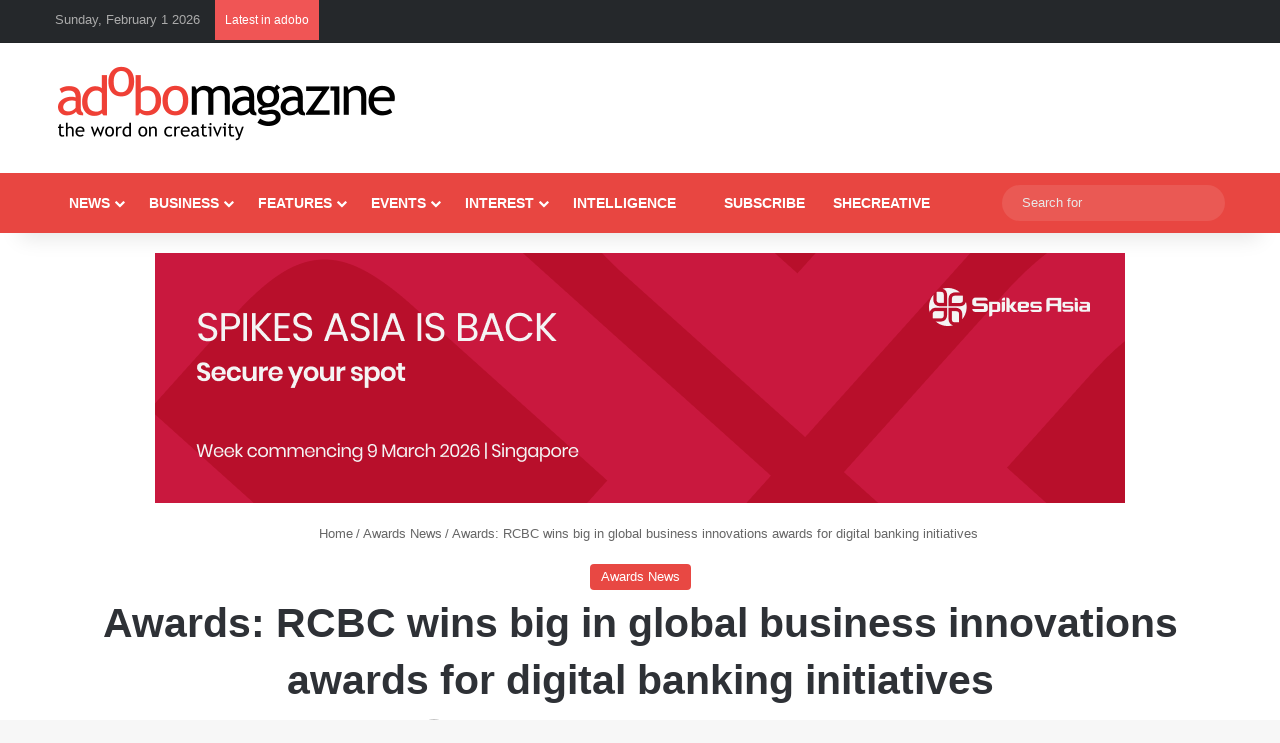

--- FILE ---
content_type: text/html; charset=UTF-8
request_url: https://www.adobomagazine.com/advertising-awards/awards-rcbc-wins-big-in-global-business-innovations-awards-for-digital-banking-initiatives/
body_size: 32407
content:
<!DOCTYPE html><html lang="en-US" class="" data-skin="light"><head><script data-no-optimize="1">var litespeed_docref=sessionStorage.getItem("litespeed_docref");litespeed_docref&&(Object.defineProperty(document,"referrer",{get:function(){return litespeed_docref}}),sessionStorage.removeItem("litespeed_docref"));</script> <meta charset="UTF-8" /><link rel="profile" href="https://gmpg.org/xfn/11" /><link href='https://adobomagazine.com/wp-content/plugins/td-composer/mobile/images/icons/mobile-theme.woff?10' rel='preload' as='font' type='font/woff' crossorigin><link href='https://adobomagazine.com/wp-content/plugins/td-composer/assets/fonts/td-multipurpose/td-multipurpose.ttf' rel='preload' as='font' type='font/woff' crossorigin><link href='https://adobomagazine.com/wp-content/themes/Newspaper/images/icons/newspaper.woff?19' rel='preload' as='font' type='font/woff' crossorigin><meta http-equiv='x-dns-prefetch-control' content='on'><link rel='dns-prefetch' href='//cdnjs.cloudflare.com' /><link rel='dns-prefetch' href='//ajax.googleapis.com' /><link rel='dns-prefetch' href='//fonts.googleapis.com' /><link rel='dns-prefetch' href='//fonts.gstatic.com' /><link rel='dns-prefetch' href='//s.gravatar.com' /><link rel='dns-prefetch' href='//www.google-analytics.com' /><link rel='preload' as='script' href='https://ajax.googleapis.com/ajax/libs/webfont/1/webfont.js'><meta name='robots' content='index, follow, max-image-preview:large, max-snippet:-1, max-video-preview:-1' /><style>img:is([sizes="auto" i], [sizes^="auto," i]) { contain-intrinsic-size: 3000px 1500px }</style> <script id="cookieyes" type="litespeed/javascript" data-src="https://cdn-cookieyes.com/client_data/e6e991b396a645e90560a25a/script.js"></script><script type="litespeed/javascript">window._wca=window._wca||[]</script>  <script id="google_gtagjs-js-consent-mode-data-layer" type="litespeed/javascript">window.dataLayer=window.dataLayer||[];function gtag(){dataLayer.push(arguments)}
gtag('consent','default',{"ad_personalization":"denied","ad_storage":"denied","ad_user_data":"denied","analytics_storage":"denied","functionality_storage":"denied","security_storage":"denied","personalization_storage":"denied","region":["AT","BE","BG","CH","CY","CZ","DE","DK","EE","ES","FI","FR","GB","GR","HR","HU","IE","IS","IT","LI","LT","LU","LV","MT","NL","NO","PL","PT","RO","SE","SI","SK"],"wait_for_update":500});window._googlesitekitConsentCategoryMap={"statistics":["analytics_storage"],"marketing":["ad_storage","ad_user_data","ad_personalization"],"functional":["functionality_storage","security_storage"],"preferences":["personalization_storage"]};window._googlesitekitConsents={"ad_personalization":"denied","ad_storage":"denied","ad_user_data":"denied","analytics_storage":"denied","functionality_storage":"denied","security_storage":"denied","personalization_storage":"denied","region":["AT","BE","BG","CH","CY","CZ","DE","DK","EE","ES","FI","FR","GB","GR","HR","HU","IE","IS","IT","LI","LT","LU","LV","MT","NL","NO","PL","PT","RO","SE","SI","SK"],"wait_for_update":500}</script> <title>Awards: RCBC wins big in global business innovations awards for digital banking initiatives - adobo Magazine Online</title><link rel="canonical" href="https://www.adobomagazine.com/advertising-awards/awards-rcbc-wins-big-in-global-business-innovations-awards-for-digital-banking-initiatives/" /><meta property="og:locale" content="en_US" /><meta property="og:type" content="article" /><meta property="og:title" content="Awards: RCBC wins big in global business innovations awards for digital banking initiatives - adobo Magazine Online" /><meta property="og:description" content="MANILA, PHILIPPINES — Rizal Commercial Banking Corporation (RCBC) continues to gain international recognition for its outstanding initiatives in digital banking. RCBC dominated the Global Business Review Magazine Awards 2021, bagging three awards for categories in the Philippines, including Most Innovative Internet Banking Service Provider, Excellence in Digital Banking Service Provider, and Excellence in Digital Bank. &hellip;" /><meta property="og:url" content="https://www.adobomagazine.com/advertising-awards/awards-rcbc-wins-big-in-global-business-innovations-awards-for-digital-banking-initiatives/" /><meta property="og:site_name" content="adobo Magazine Online" /><meta property="article:publisher" content="https://www.facebook.com/adobomagazine/" /><meta property="article:published_time" content="2021-08-10T06:52:53+00:00" /><meta property="og:image" content="https://www.adobomagazine.com/wp-content/uploads/2021/08/RCBC-wins-big-in-global-digital-innovations-awards-HERO.jpg" /><meta property="og:image:width" content="1200" /><meta property="og:image:height" content="631" /><meta property="og:image:type" content="image/jpeg" /><meta name="author" content="adobo magazine" /><meta name="twitter:card" content="summary_large_image" /><meta name="twitter:creator" content="@adobomagazine" /><meta name="twitter:site" content="@adobomagazine" /><meta name="twitter:label1" content="Written by" /><meta name="twitter:data1" content="adobo magazine" /><meta name="twitter:label2" content="Est. reading time" /><meta name="twitter:data2" content="3 minutes" /> <script type="application/ld+json" class="yoast-schema-graph">{"@context":"https://schema.org","@graph":[{"@type":"Article","@id":"https://www.adobomagazine.com/advertising-awards/awards-rcbc-wins-big-in-global-business-innovations-awards-for-digital-banking-initiatives/#article","isPartOf":{"@id":"https://www.adobomagazine.com/advertising-awards/awards-rcbc-wins-big-in-global-business-innovations-awards-for-digital-banking-initiatives/"},"author":{"name":"adobo magazine","@id":"https://www.adobomagazine.com/#/schema/person/db4b74bdf96bc2eeb96f5190c852ca74"},"headline":"Awards: RCBC wins big in global business innovations awards for digital banking initiatives","datePublished":"2021-08-10T06:52:53+00:00","mainEntityOfPage":{"@id":"https://www.adobomagazine.com/advertising-awards/awards-rcbc-wins-big-in-global-business-innovations-awards-for-digital-banking-initiatives/"},"wordCount":434,"commentCount":0,"image":{"@id":"https://www.adobomagazine.com/advertising-awards/awards-rcbc-wins-big-in-global-business-innovations-awards-for-digital-banking-initiatives/#primaryimage"},"thumbnailUrl":"https://www.adobomagazine.com/wp-content/uploads/2021/08/RCBC-wins-big-in-global-digital-innovations-awards-HERO.jpg","keywords":["Global Business Review Magazine Awards 2021","RCBC","Rizal Commercial Banking Corporation"],"articleSection":["Awards News"],"inLanguage":"en-US","potentialAction":[{"@type":"CommentAction","name":"Comment","target":["https://www.adobomagazine.com/advertising-awards/awards-rcbc-wins-big-in-global-business-innovations-awards-for-digital-banking-initiatives/#respond"]}]},{"@type":"WebPage","@id":"https://www.adobomagazine.com/advertising-awards/awards-rcbc-wins-big-in-global-business-innovations-awards-for-digital-banking-initiatives/","url":"https://www.adobomagazine.com/advertising-awards/awards-rcbc-wins-big-in-global-business-innovations-awards-for-digital-banking-initiatives/","name":"Awards: RCBC wins big in global business innovations awards for digital banking initiatives - adobo Magazine Online","isPartOf":{"@id":"https://www.adobomagazine.com/#website"},"primaryImageOfPage":{"@id":"https://www.adobomagazine.com/advertising-awards/awards-rcbc-wins-big-in-global-business-innovations-awards-for-digital-banking-initiatives/#primaryimage"},"image":{"@id":"https://www.adobomagazine.com/advertising-awards/awards-rcbc-wins-big-in-global-business-innovations-awards-for-digital-banking-initiatives/#primaryimage"},"thumbnailUrl":"https://www.adobomagazine.com/wp-content/uploads/2021/08/RCBC-wins-big-in-global-digital-innovations-awards-HERO.jpg","datePublished":"2021-08-10T06:52:53+00:00","author":{"@id":"https://www.adobomagazine.com/#/schema/person/db4b74bdf96bc2eeb96f5190c852ca74"},"breadcrumb":{"@id":"https://www.adobomagazine.com/advertising-awards/awards-rcbc-wins-big-in-global-business-innovations-awards-for-digital-banking-initiatives/#breadcrumb"},"inLanguage":"en-US","potentialAction":[{"@type":"ReadAction","target":["https://www.adobomagazine.com/advertising-awards/awards-rcbc-wins-big-in-global-business-innovations-awards-for-digital-banking-initiatives/"]}]},{"@type":"ImageObject","inLanguage":"en-US","@id":"https://www.adobomagazine.com/advertising-awards/awards-rcbc-wins-big-in-global-business-innovations-awards-for-digital-banking-initiatives/#primaryimage","url":"https://www.adobomagazine.com/wp-content/uploads/2021/08/RCBC-wins-big-in-global-digital-innovations-awards-HERO.jpg","contentUrl":"https://www.adobomagazine.com/wp-content/uploads/2021/08/RCBC-wins-big-in-global-digital-innovations-awards-HERO.jpg","width":1200,"height":631},{"@type":"BreadcrumbList","@id":"https://www.adobomagazine.com/advertising-awards/awards-rcbc-wins-big-in-global-business-innovations-awards-for-digital-banking-initiatives/#breadcrumb","itemListElement":[{"@type":"ListItem","position":1,"name":"Home","item":"https://www.adobomagazine.com/"},{"@type":"ListItem","position":2,"name":"Awards: RCBC wins big in global business innovations awards for digital banking initiatives"}]},{"@type":"WebSite","@id":"https://www.adobomagazine.com/#website","url":"https://www.adobomagazine.com/","name":"adobo Magazine Online","description":"Creativity, Advertising, Design, Media,  Digital Marketing, PR, Asia News","potentialAction":[{"@type":"SearchAction","target":{"@type":"EntryPoint","urlTemplate":"https://www.adobomagazine.com/?s={search_term_string}"},"query-input":{"@type":"PropertyValueSpecification","valueRequired":true,"valueName":"search_term_string"}}],"inLanguage":"en-US"},{"@type":"Person","@id":"https://www.adobomagazine.com/#/schema/person/db4b74bdf96bc2eeb96f5190c852ca74","name":"adobo magazine","image":{"@type":"ImageObject","inLanguage":"en-US","@id":"https://www.adobomagazine.com/#/schema/person/image/","url":"https://www.adobomagazine.com/wp-content/litespeed/avatar/48e48e835ced57e4c935b79e4ddba1cb.jpg?ver=1769675210","contentUrl":"https://www.adobomagazine.com/wp-content/litespeed/avatar/48e48e835ced57e4c935b79e4ddba1cb.jpg?ver=1769675210","caption":"adobo magazine"},"url":"https://www.adobomagazine.com/author/adobo-magazine/"}]}</script> <link rel='dns-prefetch' href='//stats.wp.com' /><link rel='dns-prefetch' href='//www.googletagmanager.com' /><link rel='dns-prefetch' href='//jetpack.wordpress.com' /><link rel='dns-prefetch' href='//s0.wp.com' /><link rel='dns-prefetch' href='//public-api.wordpress.com' /><link rel='dns-prefetch' href='//0.gravatar.com' /><link rel='dns-prefetch' href='//1.gravatar.com' /><link rel='dns-prefetch' href='//2.gravatar.com' /><link rel='dns-prefetch' href='//pagead2.googlesyndication.com' /><link rel="alternate" type="application/rss+xml" title="adobo Magazine Online &raquo; Feed" href="https://www.adobomagazine.com/feed/" /><link rel="alternate" type="application/rss+xml" title="adobo Magazine Online &raquo; Comments Feed" href="https://www.adobomagazine.com/comments/feed/" /><link rel="alternate" type="application/rss+xml" title="adobo Magazine Online &raquo; Awards: RCBC wins big in global business innovations awards for digital banking initiatives Comments Feed" href="https://www.adobomagazine.com/advertising-awards/awards-rcbc-wins-big-in-global-business-innovations-awards-for-digital-banking-initiatives/feed/" /><style type="text/css">:root{				
			--tie-preset-gradient-1: linear-gradient(135deg, rgba(6, 147, 227, 1) 0%, rgb(155, 81, 224) 100%);
			--tie-preset-gradient-2: linear-gradient(135deg, rgb(122, 220, 180) 0%, rgb(0, 208, 130) 100%);
			--tie-preset-gradient-3: linear-gradient(135deg, rgba(252, 185, 0, 1) 0%, rgba(255, 105, 0, 1) 100%);
			--tie-preset-gradient-4: linear-gradient(135deg, rgba(255, 105, 0, 1) 0%, rgb(207, 46, 46) 100%);
			--tie-preset-gradient-5: linear-gradient(135deg, rgb(238, 238, 238) 0%, rgb(169, 184, 195) 100%);
			--tie-preset-gradient-6: linear-gradient(135deg, rgb(74, 234, 220) 0%, rgb(151, 120, 209) 20%, rgb(207, 42, 186) 40%, rgb(238, 44, 130) 60%, rgb(251, 105, 98) 80%, rgb(254, 248, 76) 100%);
			--tie-preset-gradient-7: linear-gradient(135deg, rgb(255, 206, 236) 0%, rgb(152, 150, 240) 100%);
			--tie-preset-gradient-8: linear-gradient(135deg, rgb(254, 205, 165) 0%, rgb(254, 45, 45) 50%, rgb(107, 0, 62) 100%);
			--tie-preset-gradient-9: linear-gradient(135deg, rgb(255, 203, 112) 0%, rgb(199, 81, 192) 50%, rgb(65, 88, 208) 100%);
			--tie-preset-gradient-10: linear-gradient(135deg, rgb(255, 245, 203) 0%, rgb(182, 227, 212) 50%, rgb(51, 167, 181) 100%);
			--tie-preset-gradient-11: linear-gradient(135deg, rgb(202, 248, 128) 0%, rgb(113, 206, 126) 100%);
			--tie-preset-gradient-12: linear-gradient(135deg, rgb(2, 3, 129) 0%, rgb(40, 116, 252) 100%);
			--tie-preset-gradient-13: linear-gradient(135deg, #4D34FA, #ad34fa);
			--tie-preset-gradient-14: linear-gradient(135deg, #0057FF, #31B5FF);
			--tie-preset-gradient-15: linear-gradient(135deg, #FF007A, #FF81BD);
			--tie-preset-gradient-16: linear-gradient(135deg, #14111E, #4B4462);
			--tie-preset-gradient-17: linear-gradient(135deg, #F32758, #FFC581);

			
					--main-nav-background: #1f2024;
					--main-nav-secondry-background: rgba(0,0,0,0.2);
					--main-nav-primary-color: #0088ff;
					--main-nav-contrast-primary-color: #FFFFFF;
					--main-nav-text-color: #FFFFFF;
					--main-nav-secondry-text-color: rgba(225,255,255,0.5);
					--main-nav-main-border-color: rgba(255,255,255,0.07);
					--main-nav-secondry-border-color: rgba(255,255,255,0.04);
				
			}</style><meta name="viewport" content="width=device-width, initial-scale=1.0" /><link data-optimized="2" rel="stylesheet" href="https://www.adobomagazine.com/wp-content/litespeed/css/4ccffba969fb9756666cb99474e26d01.css?ver=0981d" /><style id='jetpack-sharing-buttons-style-inline-css' type='text/css'>.jetpack-sharing-buttons__services-list{display:flex;flex-direction:row;flex-wrap:wrap;gap:0;list-style-type:none;margin:5px;padding:0}.jetpack-sharing-buttons__services-list.has-small-icon-size{font-size:12px}.jetpack-sharing-buttons__services-list.has-normal-icon-size{font-size:16px}.jetpack-sharing-buttons__services-list.has-large-icon-size{font-size:24px}.jetpack-sharing-buttons__services-list.has-huge-icon-size{font-size:36px}@media print{.jetpack-sharing-buttons__services-list{display:none!important}}.editor-styles-wrapper .wp-block-jetpack-sharing-buttons{gap:0;padding-inline-start:0}ul.jetpack-sharing-buttons__services-list.has-background{padding:1.25em 2.375em}</style><style id='global-styles-inline-css' type='text/css'>:root{--wp--preset--aspect-ratio--square: 1;--wp--preset--aspect-ratio--4-3: 4/3;--wp--preset--aspect-ratio--3-4: 3/4;--wp--preset--aspect-ratio--3-2: 3/2;--wp--preset--aspect-ratio--2-3: 2/3;--wp--preset--aspect-ratio--16-9: 16/9;--wp--preset--aspect-ratio--9-16: 9/16;--wp--preset--color--black: #000000;--wp--preset--color--cyan-bluish-gray: #abb8c3;--wp--preset--color--white: #ffffff;--wp--preset--color--pale-pink: #f78da7;--wp--preset--color--vivid-red: #cf2e2e;--wp--preset--color--luminous-vivid-orange: #ff6900;--wp--preset--color--luminous-vivid-amber: #fcb900;--wp--preset--color--light-green-cyan: #7bdcb5;--wp--preset--color--vivid-green-cyan: #00d084;--wp--preset--color--pale-cyan-blue: #8ed1fc;--wp--preset--color--vivid-cyan-blue: #0693e3;--wp--preset--color--vivid-purple: #9b51e0;--wp--preset--color--global-color: #e84641;--wp--preset--gradient--vivid-cyan-blue-to-vivid-purple: linear-gradient(135deg,rgba(6,147,227,1) 0%,rgb(155,81,224) 100%);--wp--preset--gradient--light-green-cyan-to-vivid-green-cyan: linear-gradient(135deg,rgb(122,220,180) 0%,rgb(0,208,130) 100%);--wp--preset--gradient--luminous-vivid-amber-to-luminous-vivid-orange: linear-gradient(135deg,rgba(252,185,0,1) 0%,rgba(255,105,0,1) 100%);--wp--preset--gradient--luminous-vivid-orange-to-vivid-red: linear-gradient(135deg,rgba(255,105,0,1) 0%,rgb(207,46,46) 100%);--wp--preset--gradient--very-light-gray-to-cyan-bluish-gray: linear-gradient(135deg,rgb(238,238,238) 0%,rgb(169,184,195) 100%);--wp--preset--gradient--cool-to-warm-spectrum: linear-gradient(135deg,rgb(74,234,220) 0%,rgb(151,120,209) 20%,rgb(207,42,186) 40%,rgb(238,44,130) 60%,rgb(251,105,98) 80%,rgb(254,248,76) 100%);--wp--preset--gradient--blush-light-purple: linear-gradient(135deg,rgb(255,206,236) 0%,rgb(152,150,240) 100%);--wp--preset--gradient--blush-bordeaux: linear-gradient(135deg,rgb(254,205,165) 0%,rgb(254,45,45) 50%,rgb(107,0,62) 100%);--wp--preset--gradient--luminous-dusk: linear-gradient(135deg,rgb(255,203,112) 0%,rgb(199,81,192) 50%,rgb(65,88,208) 100%);--wp--preset--gradient--pale-ocean: linear-gradient(135deg,rgb(255,245,203) 0%,rgb(182,227,212) 50%,rgb(51,167,181) 100%);--wp--preset--gradient--electric-grass: linear-gradient(135deg,rgb(202,248,128) 0%,rgb(113,206,126) 100%);--wp--preset--gradient--midnight: linear-gradient(135deg,rgb(2,3,129) 0%,rgb(40,116,252) 100%);--wp--preset--font-size--small: 13px;--wp--preset--font-size--medium: 20px;--wp--preset--font-size--large: 36px;--wp--preset--font-size--x-large: 42px;--wp--preset--spacing--20: 0.44rem;--wp--preset--spacing--30: 0.67rem;--wp--preset--spacing--40: 1rem;--wp--preset--spacing--50: 1.5rem;--wp--preset--spacing--60: 2.25rem;--wp--preset--spacing--70: 3.38rem;--wp--preset--spacing--80: 5.06rem;--wp--preset--shadow--natural: 6px 6px 9px rgba(0, 0, 0, 0.2);--wp--preset--shadow--deep: 12px 12px 50px rgba(0, 0, 0, 0.4);--wp--preset--shadow--sharp: 6px 6px 0px rgba(0, 0, 0, 0.2);--wp--preset--shadow--outlined: 6px 6px 0px -3px rgba(255, 255, 255, 1), 6px 6px rgba(0, 0, 0, 1);--wp--preset--shadow--crisp: 6px 6px 0px rgba(0, 0, 0, 1);}:where(.is-layout-flex){gap: 0.5em;}:where(.is-layout-grid){gap: 0.5em;}body .is-layout-flex{display: flex;}.is-layout-flex{flex-wrap: wrap;align-items: center;}.is-layout-flex > :is(*, div){margin: 0;}body .is-layout-grid{display: grid;}.is-layout-grid > :is(*, div){margin: 0;}:where(.wp-block-columns.is-layout-flex){gap: 2em;}:where(.wp-block-columns.is-layout-grid){gap: 2em;}:where(.wp-block-post-template.is-layout-flex){gap: 1.25em;}:where(.wp-block-post-template.is-layout-grid){gap: 1.25em;}.has-black-color{color: var(--wp--preset--color--black) !important;}.has-cyan-bluish-gray-color{color: var(--wp--preset--color--cyan-bluish-gray) !important;}.has-white-color{color: var(--wp--preset--color--white) !important;}.has-pale-pink-color{color: var(--wp--preset--color--pale-pink) !important;}.has-vivid-red-color{color: var(--wp--preset--color--vivid-red) !important;}.has-luminous-vivid-orange-color{color: var(--wp--preset--color--luminous-vivid-orange) !important;}.has-luminous-vivid-amber-color{color: var(--wp--preset--color--luminous-vivid-amber) !important;}.has-light-green-cyan-color{color: var(--wp--preset--color--light-green-cyan) !important;}.has-vivid-green-cyan-color{color: var(--wp--preset--color--vivid-green-cyan) !important;}.has-pale-cyan-blue-color{color: var(--wp--preset--color--pale-cyan-blue) !important;}.has-vivid-cyan-blue-color{color: var(--wp--preset--color--vivid-cyan-blue) !important;}.has-vivid-purple-color{color: var(--wp--preset--color--vivid-purple) !important;}.has-black-background-color{background-color: var(--wp--preset--color--black) !important;}.has-cyan-bluish-gray-background-color{background-color: var(--wp--preset--color--cyan-bluish-gray) !important;}.has-white-background-color{background-color: var(--wp--preset--color--white) !important;}.has-pale-pink-background-color{background-color: var(--wp--preset--color--pale-pink) !important;}.has-vivid-red-background-color{background-color: var(--wp--preset--color--vivid-red) !important;}.has-luminous-vivid-orange-background-color{background-color: var(--wp--preset--color--luminous-vivid-orange) !important;}.has-luminous-vivid-amber-background-color{background-color: var(--wp--preset--color--luminous-vivid-amber) !important;}.has-light-green-cyan-background-color{background-color: var(--wp--preset--color--light-green-cyan) !important;}.has-vivid-green-cyan-background-color{background-color: var(--wp--preset--color--vivid-green-cyan) !important;}.has-pale-cyan-blue-background-color{background-color: var(--wp--preset--color--pale-cyan-blue) !important;}.has-vivid-cyan-blue-background-color{background-color: var(--wp--preset--color--vivid-cyan-blue) !important;}.has-vivid-purple-background-color{background-color: var(--wp--preset--color--vivid-purple) !important;}.has-black-border-color{border-color: var(--wp--preset--color--black) !important;}.has-cyan-bluish-gray-border-color{border-color: var(--wp--preset--color--cyan-bluish-gray) !important;}.has-white-border-color{border-color: var(--wp--preset--color--white) !important;}.has-pale-pink-border-color{border-color: var(--wp--preset--color--pale-pink) !important;}.has-vivid-red-border-color{border-color: var(--wp--preset--color--vivid-red) !important;}.has-luminous-vivid-orange-border-color{border-color: var(--wp--preset--color--luminous-vivid-orange) !important;}.has-luminous-vivid-amber-border-color{border-color: var(--wp--preset--color--luminous-vivid-amber) !important;}.has-light-green-cyan-border-color{border-color: var(--wp--preset--color--light-green-cyan) !important;}.has-vivid-green-cyan-border-color{border-color: var(--wp--preset--color--vivid-green-cyan) !important;}.has-pale-cyan-blue-border-color{border-color: var(--wp--preset--color--pale-cyan-blue) !important;}.has-vivid-cyan-blue-border-color{border-color: var(--wp--preset--color--vivid-cyan-blue) !important;}.has-vivid-purple-border-color{border-color: var(--wp--preset--color--vivid-purple) !important;}.has-vivid-cyan-blue-to-vivid-purple-gradient-background{background: var(--wp--preset--gradient--vivid-cyan-blue-to-vivid-purple) !important;}.has-light-green-cyan-to-vivid-green-cyan-gradient-background{background: var(--wp--preset--gradient--light-green-cyan-to-vivid-green-cyan) !important;}.has-luminous-vivid-amber-to-luminous-vivid-orange-gradient-background{background: var(--wp--preset--gradient--luminous-vivid-amber-to-luminous-vivid-orange) !important;}.has-luminous-vivid-orange-to-vivid-red-gradient-background{background: var(--wp--preset--gradient--luminous-vivid-orange-to-vivid-red) !important;}.has-very-light-gray-to-cyan-bluish-gray-gradient-background{background: var(--wp--preset--gradient--very-light-gray-to-cyan-bluish-gray) !important;}.has-cool-to-warm-spectrum-gradient-background{background: var(--wp--preset--gradient--cool-to-warm-spectrum) !important;}.has-blush-light-purple-gradient-background{background: var(--wp--preset--gradient--blush-light-purple) !important;}.has-blush-bordeaux-gradient-background{background: var(--wp--preset--gradient--blush-bordeaux) !important;}.has-luminous-dusk-gradient-background{background: var(--wp--preset--gradient--luminous-dusk) !important;}.has-pale-ocean-gradient-background{background: var(--wp--preset--gradient--pale-ocean) !important;}.has-electric-grass-gradient-background{background: var(--wp--preset--gradient--electric-grass) !important;}.has-midnight-gradient-background{background: var(--wp--preset--gradient--midnight) !important;}.has-small-font-size{font-size: var(--wp--preset--font-size--small) !important;}.has-medium-font-size{font-size: var(--wp--preset--font-size--medium) !important;}.has-large-font-size{font-size: var(--wp--preset--font-size--large) !important;}.has-x-large-font-size{font-size: var(--wp--preset--font-size--x-large) !important;}
:where(.wp-block-post-template.is-layout-flex){gap: 1.25em;}:where(.wp-block-post-template.is-layout-grid){gap: 1.25em;}
:where(.wp-block-columns.is-layout-flex){gap: 2em;}:where(.wp-block-columns.is-layout-grid){gap: 2em;}
:root :where(.wp-block-pullquote){font-size: 1.5em;line-height: 1.6;}</style><style id='woocommerce-inline-inline-css' type='text/css'>.woocommerce form .form-row .required { visibility: visible; }</style><style id='heateor_sss_frontend_css-inline-css' type='text/css'>.heateor_sss_button_instagram span.heateor_sss_svg,a.heateor_sss_instagram span.heateor_sss_svg{background:radial-gradient(circle at 30% 107%,#fdf497 0,#fdf497 5%,#fd5949 45%,#d6249f 60%,#285aeb 90%)}.heateor_sss_horizontal_sharing .heateor_sss_svg,.heateor_sss_standard_follow_icons_container .heateor_sss_svg{color:#fff;border-width:0px;border-style:solid;border-color:transparent}.heateor_sss_horizontal_sharing .heateorSssTCBackground{color:#666}.heateor_sss_horizontal_sharing span.heateor_sss_svg:hover,.heateor_sss_standard_follow_icons_container span.heateor_sss_svg:hover{border-color:transparent;}.heateor_sss_vertical_sharing span.heateor_sss_svg,.heateor_sss_floating_follow_icons_container span.heateor_sss_svg{color:#fff;border-width:0px;border-style:solid;border-color:transparent;}.heateor_sss_vertical_sharing .heateorSssTCBackground{color:#666;}.heateor_sss_vertical_sharing span.heateor_sss_svg:hover,.heateor_sss_floating_follow_icons_container span.heateor_sss_svg:hover{border-color:transparent;}@media screen and (max-width:783px) {.heateor_sss_vertical_sharing{display:none!important}}</style><style id='tie-css-print-inline-css' type='text/css'>.wf-active body{font-family: 'Roboto';}.wf-active .logo-text,.wf-active h1,.wf-active h2,.wf-active h3,.wf-active h4,.wf-active h5,.wf-active h6,.wf-active .the-subtitle{font-family: 'Poppins';}#main-nav .main-menu > ul > li > a{text-transform: uppercase;}#main-nav .main-menu > ul ul li a{text-transform: uppercase;}:root:root{--brand-color: #e84641;--dark-brand-color: #b6140f;--bright-color: #FFFFFF;--base-color: #2c2f34;}#reading-position-indicator{box-shadow: 0 0 10px rgba( 232,70,65,0.7);}#main-nav ul.menu > li.tie-current-menu > a,#main-nav ul.menu > li:hover > a,#main-nav .spinner > div,.main-menu .mega-links-head:after{background-color: #34495e !important;}#main-nav a,#main-nav .dropdown-social-icons li a span,#autocomplete-suggestions.search-in-main-nav a {color: #FFFFFF !important;}#main-nav .main-menu ul.menu > li.tie-current-menu,#theme-header nav .menu > li > .menu-sub-content{border-color: #34495e;}#main-nav .spinner-circle:after{color: #34495e !important;}:root:root{--brand-color: #e84641;--dark-brand-color: #b6140f;--bright-color: #FFFFFF;--base-color: #2c2f34;}#reading-position-indicator{box-shadow: 0 0 10px rgba( 232,70,65,0.7);}#main-nav ul.menu > li.tie-current-menu > a,#main-nav ul.menu > li:hover > a,#main-nav .spinner > div,.main-menu .mega-links-head:after{background-color: #34495e !important;}#main-nav a,#main-nav .dropdown-social-icons li a span,#autocomplete-suggestions.search-in-main-nav a {color: #FFFFFF !important;}#main-nav .main-menu ul.menu > li.tie-current-menu,#theme-header nav .menu > li > .menu-sub-content{border-color: #34495e;}#main-nav .spinner-circle:after{color: #34495e !important;}#top-nav,#top-nav .sub-menu,#top-nav .comp-sub-menu,#top-nav .ticker-content,#top-nav .ticker-swipe,.top-nav-boxed #top-nav .topbar-wrapper,.top-nav-dark .top-menu ul,#autocomplete-suggestions.search-in-top-nav{background-color : #25282b;}#top-nav *,#autocomplete-suggestions.search-in-top-nav{border-color: rgba( #FFFFFF,0.08);}#top-nav .icon-basecloud-bg:after{color: #25282b;}#top-nav a:not(:hover),#top-nav input,#top-nav #search-submit,#top-nav .fa-spinner,#top-nav .dropdown-social-icons li a span,#top-nav .components > li .social-link:not(:hover) span,#autocomplete-suggestions.search-in-top-nav a{color: #ffffff;}#top-nav input::-moz-placeholder{color: #ffffff;}#top-nav input:-moz-placeholder{color: #ffffff;}#top-nav input:-ms-input-placeholder{color: #ffffff;}#top-nav input::-webkit-input-placeholder{color: #ffffff;}#top-nav,.search-in-top-nav{--tie-buttons-color: #34495e;--tie-buttons-border-color: #34495e;--tie-buttons-text: #FFFFFF;--tie-buttons-hover-color: #162b40;}#top-nav a:hover,#top-nav .menu li:hover > a,#top-nav .menu > .tie-current-menu > a,#top-nav .components > li:hover > a,#top-nav .components #search-submit:hover,#autocomplete-suggestions.search-in-top-nav .post-title a:hover{color: #34495e;}#top-nav,#top-nav .comp-sub-menu,#top-nav .tie-weather-widget{color: #aaaaaa;}#autocomplete-suggestions.search-in-top-nav .post-meta,#autocomplete-suggestions.search-in-top-nav .post-meta a:not(:hover){color: rgba( 170,170,170,0.7 );}#top-nav .weather-icon .icon-cloud,#top-nav .weather-icon .icon-basecloud-bg,#top-nav .weather-icon .icon-cloud-behind{color: #aaaaaa !important;}#main-nav,#main-nav .menu-sub-content,#main-nav .comp-sub-menu,#main-nav ul.cats-vertical li a.is-active,#main-nav ul.cats-vertical li a:hover,#autocomplete-suggestions.search-in-main-nav{background-color: #e84641;}#main-nav{border-width: 0;}#theme-header #main-nav:not(.fixed-nav){bottom: 0;}#main-nav .icon-basecloud-bg:after{color: #e84641;}#autocomplete-suggestions.search-in-main-nav{border-color: rgba(255,255,255,0.07);}.main-nav-boxed #main-nav .main-menu-wrapper{border-width: 0;}#theme-header:not(.main-nav-boxed) #main-nav,.main-nav-boxed .main-menu-wrapper{border-right: 0 none !important;border-left : 0 none !important;border-top : 0 none !important;}#theme-header:not(.main-nav-boxed) #main-nav,.main-nav-boxed .main-menu-wrapper{border-right: 0 none !important;border-left : 0 none !important;border-bottom : 0 none !important;}.main-nav,.search-in-main-nav{--main-nav-primary-color: #34495e;--tie-buttons-color: #34495e;--tie-buttons-border-color: #34495e;--tie-buttons-text: #FFFFFF;--tie-buttons-hover-color: #162b40;}#main-nav .mega-links-head:after,#main-nav .cats-horizontal a.is-active,#main-nav .cats-horizontal a:hover,#main-nav .spinner > div{background-color: #34495e;}#main-nav .menu ul li:hover > a,#main-nav .menu ul li.current-menu-item:not(.mega-link-column) > a,#main-nav .components a:hover,#main-nav .components > li:hover > a,#main-nav #search-submit:hover,#main-nav .cats-vertical a.is-active,#main-nav .cats-vertical a:hover,#main-nav .mega-menu .post-meta a:hover,#main-nav .mega-menu .post-box-title a:hover,#autocomplete-suggestions.search-in-main-nav a:hover,#main-nav .spinner-circle:after{color: #34495e;}#main-nav .menu > li.tie-current-menu > a,#main-nav .menu > li:hover > a,.theme-header #main-nav .mega-menu .cats-horizontal a.is-active,.theme-header #main-nav .mega-menu .cats-horizontal a:hover{color: #FFFFFF;}#main-nav .menu > li.tie-current-menu > a:before,#main-nav .menu > li:hover > a:before{border-top-color: #FFFFFF;}#main-nav,#main-nav input,#main-nav #search-submit,#main-nav .fa-spinner,#main-nav .comp-sub-menu,#main-nav .tie-weather-widget{color: #e8e8e8;}#main-nav input::-moz-placeholder{color: #e8e8e8;}#main-nav input:-moz-placeholder{color: #e8e8e8;}#main-nav input:-ms-input-placeholder{color: #e8e8e8;}#main-nav input::-webkit-input-placeholder{color: #e8e8e8;}#main-nav .mega-menu .post-meta,#main-nav .mega-menu .post-meta a,#autocomplete-suggestions.search-in-main-nav .post-meta{color: rgba(232,232,232,0.6);}#main-nav .weather-icon .icon-cloud,#main-nav .weather-icon .icon-basecloud-bg,#main-nav .weather-icon .icon-cloud-behind{color: #e8e8e8 !important;}.tie-tiktok-header{overflow: hidden;margin-bottom: 10px;}.tie-tiktok-avatar a {width: 70px;height: 70px;display: block;position: relative;float: left;margin-right: 15px;}.tie-tiktok-avatar img {border-radius: 50%;}.tie-tiktok-username {display: block;font-size: 1.4em;}.tie-tiktok-desc {margin-top: 8px;}.entry-header { display: block !important;}._field-wrapper { position: relative; background-color: #fff;}</style> <script id="cookie-law-info-wca-js-before" type="litespeed/javascript">const _ckyGsk=!0</script> <script type="litespeed/javascript" data-src="https://www.adobomagazine.com/wp-includes/js/jquery/jquery.min.js" id="jquery-core-js"></script> <script id="wc-add-to-cart-js-extra" type="litespeed/javascript">var wc_add_to_cart_params={"ajax_url":"\/wp-admin\/admin-ajax.php","wc_ajax_url":"\/?wc-ajax=%%endpoint%%","i18n_view_cart":"View cart","cart_url":"https:\/\/www.adobomagazine.com\/cart\/","is_cart":"","cart_redirect_after_add":"yes"}</script> <script id="woocommerce-js-extra" type="litespeed/javascript">var woocommerce_params={"ajax_url":"\/wp-admin\/admin-ajax.php","wc_ajax_url":"\/?wc-ajax=%%endpoint%%","i18n_password_show":"Show password","i18n_password_hide":"Hide password"}</script> <script type="text/javascript" src="https://stats.wp.com/s-202605.js" id="woocommerce-analytics-js" defer="defer" data-wp-strategy="defer"></script> 
 <script type="litespeed/javascript" data-src="https://www.googletagmanager.com/gtag/js?id=G-HF6DZBT13D" id="google_gtagjs-js"></script> <script id="google_gtagjs-js-after" type="litespeed/javascript">window.dataLayer=window.dataLayer||[];function gtag(){dataLayer.push(arguments)}
gtag("set","linker",{"domains":["www.adobomagazine.com"]});gtag("js",new Date());gtag("set","developer_id.dZTNiMT",!0);gtag("config","G-HF6DZBT13D")</script> <link rel="https://api.w.org/" href="https://www.adobomagazine.com/wp-json/" /><link rel="alternate" title="JSON" type="application/json" href="https://www.adobomagazine.com/wp-json/wp/v2/posts/132038" /><link rel="EditURI" type="application/rsd+xml" title="RSD" href="https://www.adobomagazine.com/xmlrpc.php?rsd" /><meta name="generator" content="WordPress 6.7.4" /><meta name="generator" content="WooCommerce 10.3.7" /><link rel='shortlink' href='https://www.adobomagazine.com/?p=132038' /><link rel="alternate" title="oEmbed (JSON)" type="application/json+oembed" href="https://www.adobomagazine.com/wp-json/oembed/1.0/embed?url=https%3A%2F%2Fwww.adobomagazine.com%2Fadvertising-awards%2Fawards-rcbc-wins-big-in-global-business-innovations-awards-for-digital-banking-initiatives%2F" /><link rel="alternate" title="oEmbed (XML)" type="text/xml+oembed" href="https://www.adobomagazine.com/wp-json/oembed/1.0/embed?url=https%3A%2F%2Fwww.adobomagazine.com%2Fadvertising-awards%2Fawards-rcbc-wins-big-in-global-business-innovations-awards-for-digital-banking-initiatives%2F&#038;format=xml" /><meta name="generator" content="Site Kit by Google 1.171.0" /><script async src=https://pagead2.googlesyndication.com/pagead/js/adsbygoogle.js?client=ca-pub-8053600847019577

     crossorigin="anonymous"></script>  <script type="litespeed/javascript">(function(w,d,s,l,i){w[l]=w[l]||[];w[l].push({'gtm.start':new Date().getTime(),event:'gtm.js'});var f=d.getElementsByTagName(s)[0],j=d.createElement(s),dl=l!='dataLayer'?'&l='+l:'';j.async=!0;j.src='https://www.googletagmanager.com/gtm.js?id='+i+dl;f.parentNode.insertBefore(j,f)})(window,document,'script','dataLayer','GTM-K4CWGDJ')</script>  <script type="litespeed/javascript" data-src="https://securepubads.g.doubleclick.net/tag/js/gpt.js"></script> <script type="litespeed/javascript">window.googletag=window.googletag||{cmd:[]};googletag.cmd.push(function(){googletag.defineSlot('/38827283/adobo-leaderboard-desktop',[728,90],'div-gpt-ad-1568114473599-0').addService(googletag.pubads());googletag.defineSlot('/38827283/top-leaderboard-mobile',[320,50],'div-gpt-ad-1563258272486-0').addService(googletag.pubads());googletag.defineSlot('/38827283/adobo-footer-desktop',[728,90],'div-gpt-ad-1568114807984-0').addService(googletag.pubads());googletag.defineSlot('/38827283/bottom-leaderboard-mobile',[320,50],'div-gpt-ad-1563259472546-0').addService(googletag.pubads());googletag.defineSlot('/38827283/adobo-billboard-desktop',[[728,90],[970,250],[320,50]],'div-gpt-ad-1591252614458-0').addService(googletag.pubads());googletag.defineSlot('/38827283/adobo-floating-leaderboard-desktop',[[728,90],[320,50]],'div-gpt-ad-1591252691241-0').addService(googletag.pubads());googletag.defineSlot('/38827283/adobo-homepage-mid-sidebar-desktop',[300,250],'div-gpt-ad-1589429113763-0').addService(googletag.pubads());googletag.defineSlot('/38827283/adobo-mid-article-sidebar-desktop',[[300,250],[300,300]],'div-gpt-ad-1589429137037-0').addService(googletag.pubads());googletag.defineSlot('/38827283/adobo-mid-article-leaderboard-desktop',[[728,90],[320,50]],'div-gpt-ad-1591252746158-0').addService(googletag.pubads());googletag.defineSlot('/38827283/adobo-bottom-sidebar-desktop',[[300,250],[300,300]],'div-gpt-ad-1589429188388-0').addService(googletag.pubads());googletag.defineSlot('/38827283/adobo-top-content-leaderboard-desktop',[728,90],'div-gpt-ad-1589429221112-0').addService(googletag.pubads());googletag.defineSlot('/38827283/adobo-mid-content-leaderboard-desktop',[728,90],'div-gpt-ad-1589429256795-0').addService(googletag.pubads());googletag.defineSlot('/38827283/adobo-bottom-content-leaderboard-desktop',[728,90],'div-gpt-ad-1589429283270-0').addService(googletag.pubads());googletag.defineSlot('/38827283/adobo-mid-content-rectangle-mobile',[300,250],'div-gpt-ad-1589429312111-0').addService(googletag.pubads());googletag.defineSlot('/38827283/adb-sidebar',[[300,300],[300,250]],'div-gpt-ad-1591160118178-0').addService(googletag.pubads());googletag.defineOutOfPageSlot('/38827283/Innity_Desktop_UT','div-gpt-ad-1605530245152-0').addService(googletag.pubads());googletag.defineOutOfPageSlot('/38827283/Innity_Mobile_UT','div-gpt-ad-1605530345428-0').addService(googletag.pubads());googletag.defineSlot('/38827283/adobo-bottom-sidebar-desktop',[[300,300],[300,250]],'div-gpt-ad-1654569149276-0').addService(googletag.pubads());googletag.defineSlot('/38827283/adobo-in-article-ad',[[468,60],[320,100],[300,100],[328,50],[320,50]],'div-gpt-ad-1602590781634-0').addService(googletag.pubads());googletag.pubads().collapseEmptyDivs();googletag.enableServices()})</script> <script type="litespeed/javascript" data-src="https://securepubads.g.doubleclick.net/tag/js/gpt.js"></script> <script type="litespeed/javascript">window.googletag=window.googletag||{cmd:[]};googletag.cmd.push(function(){googletag.pubads().enableSingleRequest();googletag.pubads().collapseEmptyDivs();googletag.enableServices()})</script> <script id="mcjs" type="litespeed/javascript">!function(c,h,i,m,p){m=c.createElement(h),p=c.getElementsByTagName(h)[0],m.async=1,m.src=i,p.parentNode.insertBefore(m,p)}(document,"script","https://chimpstatic.com/mcjs-connected/js/users/64418b2d6c8f9d1da4dc4bbd9/ffd9cfbde0e68f47d22b5cdf1.js")</script> <style>.wdgk_donation_content a.button.wdgk_add_donation { background-color: #289dcc !important; } .wdgk_donation_content a.button.wdgk_add_donation { color: #FFFFFF !important; }</style><style>img#wpstats{display:none}</style><meta http-equiv="X-UA-Compatible" content="IE=edge"><script id="ebx" type="litespeed/javascript" data-src="//applets.ebxcdn.com/ebx.js"></script> <noscript><style>.woocommerce-product-gallery{ opacity: 1 !important; }</style></noscript><meta name="google-adsense-platform-account" content="ca-host-pub-2644536267352236"><meta name="google-adsense-platform-domain" content="sitekit.withgoogle.com"> <script type="litespeed/javascript" data-src="https://www.googletagmanager.com/gtag/js?id=UA-49861136-1"></script> <script type="litespeed/javascript">window.dataLayer=window.dataLayer||[];function gtag(){dataLayer.push(arguments)}
gtag('js',new Date());gtag('config','UA-49861136-1')</script>  <script type="litespeed/javascript">(function(w,d,s,l,i){w[l]=w[l]||[];w[l].push({'gtm.start':new Date().getTime(),event:'gtm.js'});var f=d.getElementsByTagName(s)[0],j=d.createElement(s),dl=l!='dataLayer'?'&l='+l:'';j.async=!0;j.src='https://www.googletagmanager.com/gtm.js?id='+i+dl;f.parentNode.insertBefore(j,f)})(window,document,'script','dataLayer','GTM-T4445FT')</script>  <script type="litespeed/javascript" data-src="https://pagead2.googlesyndication.com/pagead/js/adsbygoogle.js?client=ca-pub-8053600847019577&amp;host=ca-host-pub-2644536267352236" crossorigin="anonymous"></script> <link rel="icon" href="https://www.adobomagazine.com/wp-content/uploads/2020/05/adobo-100x100.png" sizes="32x32" /><link rel="icon" href="https://www.adobomagazine.com/wp-content/uploads/2020/05/adobo.png" sizes="192x192" /><link rel="apple-touch-icon" href="https://www.adobomagazine.com/wp-content/uploads/2020/05/adobo.png" /><meta name="msapplication-TileImage" content="https://www.adobomagazine.com/wp-content/uploads/2020/05/adobo.png" /></head><body id="tie-body" class="post-template-default single single-post postid-132038 single-format-standard theme-jannah tie-no-js td-standard-pack woocommerce-no-js wrapper-has-shadow block-head-8 magazine2 is-thumb-overlay-disabled is-desktop is-header-layout-3 has-header-ad has-header-below-ad sidebar-right has-sidebar post-layout-7 full-width-title-full-width-media hide_share_post_top hide_share_post_bottom hide_sidebars">
<noscript>
<iframe data-lazyloaded="1" src="about:blank" data-litespeed-src="https://www.googletagmanager.com/ns.html?id=GTM-T4445FT" height="0" width="0" style="display:none;visibility:hidden"></iframe>
</noscript>
<noscript><iframe data-lazyloaded="1" src="about:blank" data-litespeed-src="https://www.googletagmanager.com/ns.html?id=GTM-K4CWGDJ"
height="0" width="0" style="display:none;visibility:hidden"></iframe></noscript><div class="background-overlay"><div id="tie-container" class="site tie-container"><div id="tie-wrapper"><header id="theme-header" class="theme-header header-layout-3 main-nav-dark main-nav-default-dark main-nav-below has-stream-item top-nav-active top-nav-dark top-nav-default-dark top-nav-above has-shadow has-normal-width-logo mobile-header-default"><nav id="top-nav"  class="has-date-breaking-components top-nav header-nav has-breaking-news" aria-label="Secondary Navigation"><div class="container"><div class="topbar-wrapper"><div class="topbar-today-date">
Sunday, February 1 2026</div><div class="tie-alignleft"><div class="breaking controls-is-active"><span class="breaking-title">
<span class="tie-icon-bolt breaking-icon" aria-hidden="true"></span>
<span class="breaking-title-text">Latest in adobo</span>
</span><ul id="breaking-news-in-header" class="breaking-news" data-type="reveal" data-arrows="true"><li class="news-item">
<a href="https://www.adobomagazine.com/brand-business/huxly-strengthens-global-presence-with-strategic-apac-expansion/">Huxly strengthens global presence with strategic APAC expansion</a></li><li class="news-item">
<a href="https://www.adobomagazine.com/insight/vmls-future-100-2026-defines-dystoptimism-and-the-new-cultural-brief-for-brands/">VML’s Future 100: 2026 defines &#8216;Dystoptimism&#8217; and the new cultural brief for brands</a></li><li class="news-item">
<a href="https://www.adobomagazine.com/advertising-awards/id8-wins-gold-and-silver-at-61st-anvil-awards-for-purpose-driven-digital-campaigns/">ID8 wins Gold and Silver at 61st Anvil Awards for purpose driven digital campaigns</a></li><li class="news-item">
<a href="https://www.adobomagazine.com/people/ishaan-balvani-joins-wondrlab-network-as-creative-lead-digital/">Ishaan Balvani joins Wondrlab Network as Creative Lead – Digital</a></li><li class="news-item">
<a href="https://www.adobomagazine.com/brand-business/ey-gds-philippines-secures-top-10-spot-in-prosple-2026-graduate-employer-rankings/">EY GDS Philippines secures top 10 spot in Prosple 2026 Graduate Employer rankings</a></li><li class="news-item">
<a href="https://www.adobomagazine.com/advertising-awards/cannes-corporate-media-tv-awards-opens-submissions-for-17th-edition/">Cannes Corporate Media &amp; TV Awards opens submissions for 17th edition</a></li><li class="news-item">
<a href="https://www.adobomagazine.com/events/instituto-cervantes-manila-honors-gonzalo-suarez-with-goya-de-honor-film-series/">Instituto Cervantes Manila honors Gonzalo Suárez with Goya de Honor Film Series</a></li><li class="news-item">
<a href="https://www.adobomagazine.com/events/philippines-to-host-largest-ever-asean-korea-music-festival-round-in-april-2026/">Philippines to host largest ever ASEAN–Korea Music Festival ROUND in April 2026</a></li><li class="news-item">
<a href="https://www.adobomagazine.com/advertising-awards/browne-communications-caps-milestone-year-with-multiple-anvil-honors/">Browne Communications caps milestone year with multiple Anvil honors</a></li><li class="news-item">
<a href="https://www.adobomagazine.com/events/adfest-2026-unveils-workshop-on-mastering-big-ideas-for-big-spaces-with-dandelion-studios-juice-tokyo/">ADFEST 2026 unveils workshop on mastering big ideas for big spaces with Dandelion Studios, Juice Tokyo</a></li></ul></div></div><div class="tie-alignright"><ul class="components"><li class="social-icons-item"><a class="social-link facebook-social-icon" rel="external noopener nofollow" target="_blank" href="https://www.facebook.com/adobomagazine/"><span class="tie-social-icon tie-icon-facebook"></span><span class="screen-reader-text">Facebook</span></a></li><li class="social-icons-item"><a class="social-link twitter-social-icon" rel="external noopener nofollow" target="_blank" href="https://twitter.com/adobomagazine"><span class="tie-social-icon tie-icon-twitter"></span><span class="screen-reader-text">X</span></a></li><li class="social-icons-item"><a class="social-link linkedin-social-icon" rel="external noopener nofollow" target="_blank" href="https://www.linkedin.com/company/adobomagazine/"><span class="tie-social-icon tie-icon-linkedin"></span><span class="screen-reader-text">LinkedIn</span></a></li><li class="social-icons-item"><a class="social-link youtube-social-icon" rel="external noopener nofollow" target="_blank" href="https://www.youtube.com/channel/UCEZh50Y6dR3mD8i05F919BQ"><span class="tie-social-icon tie-icon-youtube"></span><span class="screen-reader-text">YouTube</span></a></li><li class="social-icons-item"><a class="social-link instagram-social-icon" rel="external noopener nofollow" target="_blank" href="https://www.instagram.com/adobomagazine"><span class="tie-social-icon tie-icon-instagram"></span><span class="screen-reader-text">Instagram</span></a></li><li class=" popup-login-icon menu-item custom-menu-link">
<a href="#" class="lgoin-btn tie-popup-trigger">
<span class="tie-icon-author" aria-hidden="true"></span>
<span class="screen-reader-text">Log In</span>			</a></li><li class="random-post-icon menu-item custom-menu-link">
<a href="/advertising-awards/awards-rcbc-wins-big-in-global-business-innovations-awards-for-digital-banking-initiatives/?random-post=1" class="random-post" title="Random Article" rel="nofollow">
<span class="tie-icon-random" aria-hidden="true"></span>
<span class="screen-reader-text">Random Article</span>
</a></li></ul></div></div></div></nav><div class="container header-container"><div class="tie-row logo-row"><div class="logo-wrapper"><div class="tie-col-md-4 logo-container clearfix"><div id="mobile-header-components-area_1" class="mobile-header-components"><ul class="components"><li class="mobile-component_menu custom-menu-link"><a href="#" id="mobile-menu-icon" class=""><span class="tie-mobile-menu-icon nav-icon is-layout-1"></span><span class="screen-reader-text">Menu</span></a></li></ul></div><div id="logo" class="image-logo" style="margin-top: 20px; margin-bottom: 20px;">
<a title="adobo Magazine Online" href="https://www.adobomagazine.com/">
<picture class="tie-logo-default tie-logo-picture">
<source class="tie-logo-source-default tie-logo-source" srcset="https://www.adobomagazine.com/wp-content/uploads/2022/06/adobo-magazine-rtlogo.png 2x, https://www.adobomagazine.com/wp-content/uploads/2022/06/adobo-magazine-80xlogo.png 1x">
<img data-lazyloaded="1" src="[data-uri]" class="tie-logo-img-default tie-logo-img" data-src="https://www.adobomagazine.com/wp-content/uploads/2022/06/adobo-magazine-80xlogo.png" alt="adobo Magazine Online" width="345" height="80" style="max-height:80px; width: auto;" />
</picture>
</a></div><div id="mobile-header-components-area_2" class="mobile-header-components"><ul class="components"><li class="mobile-component_search custom-menu-link">
<a href="#" class="tie-search-trigger-mobile">
<span class="tie-icon-search tie-search-icon" aria-hidden="true"></span>
<span class="screen-reader-text">Search for</span>
</a></li></ul></div></div></div><div class="tie-col-md-8 stream-item stream-item-top-wrapper"><div class="stream-item-top"><div class="stream-item-size" style="max-width:728px; min-height:90px;"><div id='div-gpt-ad-1568114473599-0' style='min-width: 728px; min-height: 90px;'> <script type="litespeed/javascript">googletag.cmd.push(function(){googletag.display('div-gpt-ad-1568114473599-0')})</script> </div></div></div></div></div></div><div class="main-nav-wrapper"><nav id="main-nav"  class="main-nav header-nav menu-style-default menu-style-solid-bg"  aria-label="Primary Navigation"><div class="container"><div class="main-menu-wrapper"><div id="menu-components-wrap"><div class="main-menu main-menu-wrap"><div id="main-nav-menu" class="main-menu header-menu"><ul id="menu-main-menu" class="menu"><li id="menu-item-48211" class="menu-item menu-item-type-custom menu-item-object-custom menu-item-has-children menu-item-48211"><a href="#">News</a><ul class="sub-menu menu-sub-content"><li id="menu-item-48213" class="menu-item menu-item-type-taxonomy menu-item-object-category menu-item-48213"><a href="https://www.adobomagazine.com/philippine-news/">Philippine News</a></li><li id="menu-item-48212" class="menu-item menu-item-type-taxonomy menu-item-object-category menu-item-48212"><a href="https://www.adobomagazine.com/global-news/">Global News</a></li><li id="menu-item-199556" class="menu-item menu-item-type-taxonomy menu-item-object-category current-post-ancestor current-menu-parent current-post-parent menu-item-199556"><a href="https://www.adobomagazine.com/advertising-awards/">Awards News</a></li></ul></li><li id="menu-item-199559" class="menu-item menu-item-type-custom menu-item-object-custom menu-item-has-children menu-item-199559"><a href="#">Business</a><ul class="sub-menu menu-sub-content"><li id="menu-item-199558" class="menu-item menu-item-type-taxonomy menu-item-object-category menu-item-199558"><a href="https://www.adobomagazine.com/people/">People</a></li><li id="menu-item-199557" class="menu-item menu-item-type-taxonomy menu-item-object-category menu-item-199557"><a href="https://www.adobomagazine.com/new-business/">New Business</a></li><li id="menu-item-199561" class="menu-item menu-item-type-taxonomy menu-item-object-category menu-item-199561"><a href="https://www.adobomagazine.com/brand-business/">Brand &amp; Business</a></li><li id="menu-item-199603" class="menu-item menu-item-type-taxonomy menu-item-object-category menu-item-199603"><a href="https://www.adobomagazine.com/insight/">Insight &#038; Intelligence</a></li><li id="menu-item-48214" class="menu-item menu-item-type-taxonomy menu-item-object-category menu-item-48214"><a href="https://www.adobomagazine.com/press-release/">Press Releases</a></li></ul></li><li id="menu-item-199576" class="menu-item menu-item-type-custom menu-item-object-custom menu-item-has-children menu-item-199576"><a href="#">Features</a><ul class="sub-menu menu-sub-content"><li id="menu-item-199583" class="menu-item menu-item-type-taxonomy menu-item-object-category menu-item-199583"><a href="https://www.adobomagazine.com/featured/">Editor&#8217;s Picks</a></li><li id="menu-item-199642" class="menu-item menu-item-type-taxonomy menu-item-object-category menu-item-199642"><a href="https://www.adobomagazine.com/campaign-spotlight/">Campaign Spotlight</a></li><li id="menu-item-199580" class="menu-item menu-item-type-taxonomy menu-item-object-category menu-item-199580"><a href="https://www.adobomagazine.com/adobo-exclusive/">adobo Exclusive</a></li><li id="menu-item-199581" class="menu-item menu-item-type-taxonomy menu-item-object-category menu-item-199581"><a href="https://www.adobomagazine.com/adobotalks/">adoboTalks</a></li><li id="menu-item-199582" class="menu-item menu-item-type-taxonomy menu-item-object-category menu-item-199582"><a href="https://www.adobomagazine.com/cmo-series/">Remarkable Marketers</a></li><li id="menu-item-199584" class="menu-item menu-item-type-taxonomy menu-item-object-category menu-item-199584"><a href="https://www.adobomagazine.com/adobo-shecreative/">SheCreative Network</a></li></ul></li><li id="menu-item-48219" class="menu-item menu-item-type-taxonomy menu-item-object-category menu-item-48219 mega-menu mega-cat mega-menu-posts " data-id="16970" ><a href="https://www.adobomagazine.com/events/">Events</a><div class="mega-menu-block menu-sub-content"  ><div class="mega-menu-content"><div class="mega-cat-wrapper"><div class="mega-cat-content horizontal-posts"><div class="mega-ajax-content mega-cat-posts-container clearfix"></div></div></div></div></div></li><li id="menu-item-199591" class="menu-item menu-item-type-custom menu-item-object-custom menu-item-has-children menu-item-199591"><a href="#">Interest</a><ul class="sub-menu menu-sub-content"><li id="menu-item-199593" class="menu-item menu-item-type-taxonomy menu-item-object-category menu-item-199593"><a href="https://www.adobomagazine.com/arts-culture/">Arts &amp; Culture</a></li><li id="menu-item-199594" class="menu-item menu-item-type-taxonomy menu-item-object-category menu-item-199594"><a href="https://www.adobomagazine.com/design/">Design</a></li><li id="menu-item-199595" class="menu-item menu-item-type-taxonomy menu-item-object-category menu-item-199595"><a href="https://www.adobomagazine.com/entertainment/">Entertainment</a></li><li id="menu-item-199596" class="menu-item menu-item-type-taxonomy menu-item-object-category menu-item-199596"><a href="https://www.adobomagazine.com/esports/">Esports</a></li><li id="menu-item-199597" class="menu-item menu-item-type-taxonomy menu-item-object-category menu-item-199597"><a href="https://www.adobomagazine.com/fashion/">Fashion</a></li><li id="menu-item-199598" class="menu-item menu-item-type-taxonomy menu-item-object-category menu-item-199598"><a href="https://www.adobomagazine.com/film/">Film</a></li><li id="menu-item-199599" class="menu-item menu-item-type-taxonomy menu-item-object-category menu-item-199599"><a href="https://www.adobomagazine.com/music/">Music</a></li><li id="menu-item-199600" class="menu-item menu-item-type-taxonomy menu-item-object-category menu-item-199600"><a href="https://www.adobomagazine.com/sustainability/">Sustainability</a></li><li id="menu-item-199601" class="menu-item menu-item-type-taxonomy menu-item-object-category menu-item-199601"><a href="https://www.adobomagazine.com/technology/">Technology</a></li><li id="menu-item-199602" class="menu-item menu-item-type-taxonomy menu-item-object-category menu-item-199602"><a href="https://www.adobomagazine.com/travel/">Travel</a></li></ul></li><li id="menu-item-197882" class="menu-item menu-item-type-post_type menu-item-object-page menu-item-197882"><a href="https://www.adobomagazine.com/intelligence/">Intelligence</a></li><li id="menu-item-223428" class="menu-item menu-item-type-post_type menu-item-object-page menu-item-223428 menu-item-has-icon"><a href="https://www.adobomagazine.com/subscribe/"> <span aria-hidden="true" class="tie-menu-icon fas fa-mail-bulk"></span> Subscribe</a></li><li id="menu-item-257304" class="menu-item menu-item-type-custom menu-item-object-custom menu-item-257304"><a href="https://www.adobomagazine.com/product/adobo-shecreative-designing-equity-celebrating-identity/">SHECREATIVE</a></li></ul></div></div><ul class="components"><li class="search-bar menu-item custom-menu-link" aria-label="Search"><form method="get" id="search" action="https://www.adobomagazine.com/">
<input id="search-input"  inputmode="search" type="text" name="s" title="Search for" placeholder="Search for" />
<button id="search-submit" type="submit">
<span class="tie-icon-search tie-search-icon" aria-hidden="true"></span>
<span class="screen-reader-text">Search for</span>
</button></form></li></ul></div></div></div></nav></div></header><div class="stream-item stream-item-below-header">
<a href="https://www.gevme.com/spikes-asia-2026?utm_medium=referral&#038;utm_source=adobomagazine&#038;utm_campaign=lions%7Cspka2026%7C%7C%7C&#038;utm_term=" title="" target="_blank" rel="nofollow noopener">
<img data-lazyloaded="1" src="[data-uri]" data-src="https://www.adobomagazine.com/wp-content/uploads/2026/01/SA-Media-Partner-Banners-970x250-1.png" alt="" width="708" height="89" />
</a></div><div class="container fullwidth-entry-title-wrapper"><div class="container-wrapper fullwidth-entry-title"><header class="entry-header-outer"><nav id="breadcrumb"><a href="https://www.adobomagazine.com/"><span class="tie-icon-home" aria-hidden="true"></span> Home</a><em class="delimiter">/</em><a href="https://www.adobomagazine.com/advertising-awards/">Awards News</a><em class="delimiter">/</em><span class="current">Awards: RCBC wins big in global business innovations awards for digital banking initiatives</span></nav><script type="application/ld+json">{"@context":"http:\/\/schema.org","@type":"BreadcrumbList","@id":"#Breadcrumb","itemListElement":[{"@type":"ListItem","position":1,"item":{"name":"Home","@id":"https:\/\/www.adobomagazine.com\/"}},{"@type":"ListItem","position":2,"item":{"name":"Awards News","@id":"https:\/\/www.adobomagazine.com\/advertising-awards\/"}}]}</script> <div class="entry-header"><span class="post-cat-wrap"><a class="post-cat tie-cat-23808" href="https://www.adobomagazine.com/advertising-awards/">Awards News</a></span><h1 class="post-title entry-title">
Awards: RCBC wins big in global business innovations awards for digital banking initiatives</h1><div class="single-post-meta post-meta clearfix"><span class="author-meta single-author with-avatars"><span class="meta-item meta-author-wrapper meta-author-3">
<span class="meta-author-avatar">
<a href="https://www.adobomagazine.com/author/adobo-magazine/"><img data-lazyloaded="1" src="[data-uri]" alt='Photo of adobo magazine' data-src='https://www.adobomagazine.com/wp-content/litespeed/avatar/8396c2a172908a0ca547ef29593586a0.jpg?ver=1769675225' data-srcset='https://www.adobomagazine.com/wp-content/litespeed/avatar/ba5d55ff21123007a6a7f3f6ec49c646.jpg?ver=1769675221 2x' class='avatar avatar-140 photo' height='140' width='140' decoding='async'/></a>
</span>
<span class="meta-author"><a href="https://www.adobomagazine.com/author/adobo-magazine/" class="author-name tie-icon" title="adobo magazine">adobo magazine</a></span>
<a href="/cdn-cgi/l/email-protection#8bfbfee9e7e2f8e3eef9bacbeaefe4e9e4e6eaeceaf1e2e5eea5e8e4e6" class="author-email-link" target="_blank" rel="nofollow noopener" title="Send an email">
<span class="tie-icon-envelope" aria-hidden="true"></span>
<span class="screen-reader-text">Send an email</span>
</a>
</span></span><span class="date meta-item tie-icon">August 10, 2021</span><div class="tie-alignright"><span class="meta-comment tie-icon meta-item fa-before">0</span><span class="meta-views meta-item "><span class="tie-icon-fire" aria-hidden="true"></span> 48 </span><span class="meta-reading-time meta-item"><span class="tie-icon-bookmark" aria-hidden="true"></span> 2 minutes read</span></div></div></div></header></div></div><div class="container fullwidth-featured-area-wrapper"><div  class="featured-area"><div class="featured-area-inner"><figure class="single-featured-image"><img data-lazyloaded="1" src="[data-uri]" width="1200" height="631" data-src="https://www.adobomagazine.com/wp-content/uploads/2021/08/RCBC-wins-big-in-global-digital-innovations-awards-HERO.jpg" class="attachment-full size-full wp-post-image" alt="" data-main-img="1" decoding="async" data-srcset="https://www.adobomagazine.com/wp-content/uploads/2021/08/RCBC-wins-big-in-global-digital-innovations-awards-HERO.jpg 1200w, https://www.adobomagazine.com/wp-content/uploads/2021/08/RCBC-wins-big-in-global-digital-innovations-awards-HERO-600x316.jpg 600w, https://www.adobomagazine.com/wp-content/uploads/2021/08/RCBC-wins-big-in-global-digital-innovations-awards-HERO-300x158.jpg 300w, https://www.adobomagazine.com/wp-content/uploads/2021/08/RCBC-wins-big-in-global-digital-innovations-awards-HERO-1024x538.jpg 1024w, https://www.adobomagazine.com/wp-content/uploads/2021/08/RCBC-wins-big-in-global-digital-innovations-awards-HERO-768x404.jpg 768w, https://www.adobomagazine.com/wp-content/uploads/2021/08/RCBC-wins-big-in-global-digital-innovations-awards-HERO-696x366.jpg 696w, https://www.adobomagazine.com/wp-content/uploads/2021/08/RCBC-wins-big-in-global-digital-innovations-awards-HERO-1068x561.jpg 1068w" data-sizes="(max-width: 1200px) 100vw, 1200px" data-attachment-id="132093" data-permalink="https://www.adobomagazine.com/advertising-awards/awards-rcbc-wins-big-in-global-business-innovations-awards-for-digital-banking-initiatives/attachment/rcbc-wins-big-in-global-digital-innovations-awards-hero/" data-orig-file="https://www.adobomagazine.com/wp-content/uploads/2021/08/RCBC-wins-big-in-global-digital-innovations-awards-HERO.jpg" data-orig-size="1200,631" data-comments-opened="1" data-image-meta="{&quot;aperture&quot;:&quot;0&quot;,&quot;credit&quot;:&quot;&quot;,&quot;camera&quot;:&quot;&quot;,&quot;caption&quot;:&quot;&quot;,&quot;created_timestamp&quot;:&quot;0&quot;,&quot;copyright&quot;:&quot;&quot;,&quot;focal_length&quot;:&quot;0&quot;,&quot;iso&quot;:&quot;0&quot;,&quot;shutter_speed&quot;:&quot;0&quot;,&quot;title&quot;:&quot;&quot;,&quot;orientation&quot;:&quot;0&quot;}" data-image-title="RCBC-wins-big-in-global-digital-innovations-awards-HERO" data-image-description="" data-image-caption="" data-medium-file="https://www.adobomagazine.com/wp-content/uploads/2021/08/RCBC-wins-big-in-global-digital-innovations-awards-HERO-300x158.jpg" data-large-file="https://www.adobomagazine.com/wp-content/uploads/2021/08/RCBC-wins-big-in-global-digital-innovations-awards-HERO-1024x538.jpg" /></figure></div></div></div><div id="content" class="site-content container"><div id="main-content-row" class="tie-row main-content-row"><div class="main-content tie-col-md-8 tie-col-xs-12" role="main"><article id="the-post" class="container-wrapper post-content tie-standard"><div id="share-buttons-top" class="share-buttons share-buttons-top"><div class="share-links  icons-text"><div class="share-title">
<span class="tie-icon-share" aria-hidden="true"></span>
<span> Share</span></div>
<a href="https://www.facebook.com/sharer.php?u=https://www.adobomagazine.com/advertising-awards/awards-rcbc-wins-big-in-global-business-innovations-awards-for-digital-banking-initiatives/" rel="external noopener nofollow" title="Facebook" target="_blank" class="facebook-share-btn  large-share-button" data-raw="https://www.facebook.com/sharer.php?u={post_link}">
<span class="share-btn-icon tie-icon-facebook"></span> <span class="social-text">Facebook</span>
</a>
<a href="https://x.com/intent/post?text=Awards%3A%20RCBC%20wins%20big%20in%20global%20business%20innovations%20awards%20for%20digital%20banking%20initiatives&#038;url=https://www.adobomagazine.com/advertising-awards/awards-rcbc-wins-big-in-global-business-innovations-awards-for-digital-banking-initiatives/&#038;via=adobomagazine" rel="external noopener nofollow" title="X" target="_blank" class="twitter-share-btn  large-share-button" data-raw="https://x.com/intent/post?text={post_title}&amp;url={post_link}&amp;via=adobomagazine">
<span class="share-btn-icon tie-icon-twitter"></span> <span class="social-text">X</span>
</a>
<a href="https://www.linkedin.com/shareArticle?mini=true&#038;url=https://www.adobomagazine.com/advertising-awards/awards-rcbc-wins-big-in-global-business-innovations-awards-for-digital-banking-initiatives/&#038;title=Awards%3A%20RCBC%20wins%20big%20in%20global%20business%20innovations%20awards%20for%20digital%20banking%20initiatives" rel="external noopener nofollow" title="LinkedIn" target="_blank" class="linkedin-share-btn  large-share-button" data-raw="https://www.linkedin.com/shareArticle?mini=true&amp;url={post_full_link}&amp;title={post_title}">
<span class="share-btn-icon tie-icon-linkedin"></span> <span class="social-text">LinkedIn</span>
</a>
<a href="https://reddit.com/submit?url=https://www.adobomagazine.com/advertising-awards/awards-rcbc-wins-big-in-global-business-innovations-awards-for-digital-banking-initiatives/&#038;title=Awards%3A%20RCBC%20wins%20big%20in%20global%20business%20innovations%20awards%20for%20digital%20banking%20initiatives" rel="external noopener nofollow" title="Reddit" target="_blank" class="reddit-share-btn  large-share-button" data-raw="https://reddit.com/submit?url={post_link}&amp;title={post_title}">
<span class="share-btn-icon tie-icon-reddit"></span> <span class="social-text">Reddit</span>
</a>
<a href="https://web.skype.com/share?url=https://www.adobomagazine.com/advertising-awards/awards-rcbc-wins-big-in-global-business-innovations-awards-for-digital-banking-initiatives/&#038;text=Awards%3A%20RCBC%20wins%20big%20in%20global%20business%20innovations%20awards%20for%20digital%20banking%20initiatives" rel="external noopener nofollow" title="Skype" target="_blank" class="skype-share-btn  large-share-button" data-raw="https://web.skype.com/share?url={post_link}&text={post_title}">
<span class="share-btn-icon tie-icon-skype"></span> <span class="social-text">Skype</span>
</a>
<a href="fb-messenger://share?app_id=5303202981&display=popup&link=https://www.adobomagazine.com/advertising-awards/awards-rcbc-wins-big-in-global-business-innovations-awards-for-digital-banking-initiatives/&redirect_uri=https://www.adobomagazine.com/advertising-awards/awards-rcbc-wins-big-in-global-business-innovations-awards-for-digital-banking-initiatives/" rel="external noopener nofollow" title="Messenger" target="_blank" class="messenger-mob-share-btn messenger-share-btn  large-share-button" data-raw="fb-messenger://share?app_id=5303202981&display=popup&link={post_link}&redirect_uri={post_link}">
<span class="share-btn-icon tie-icon-messenger"></span> <span class="social-text">Messenger</span>
</a>
<a href="https://www.facebook.com/dialog/send?app_id=5303202981&#038;display=popup&#038;link=https://www.adobomagazine.com/advertising-awards/awards-rcbc-wins-big-in-global-business-innovations-awards-for-digital-banking-initiatives/&#038;redirect_uri=https://www.adobomagazine.com/advertising-awards/awards-rcbc-wins-big-in-global-business-innovations-awards-for-digital-banking-initiatives/" rel="external noopener nofollow" title="Messenger" target="_blank" class="messenger-desktop-share-btn messenger-share-btn  large-share-button" data-raw="https://www.facebook.com/dialog/send?app_id=5303202981&display=popup&link={post_link}&redirect_uri={post_link}">
<span class="share-btn-icon tie-icon-messenger"></span> <span class="social-text">Messenger</span>
</a>
<a href="https://api.whatsapp.com/send?text=Awards%3A%20RCBC%20wins%20big%20in%20global%20business%20innovations%20awards%20for%20digital%20banking%20initiatives%20https://www.adobomagazine.com/advertising-awards/awards-rcbc-wins-big-in-global-business-innovations-awards-for-digital-banking-initiatives/" rel="external noopener nofollow" title="WhatsApp" target="_blank" class="whatsapp-share-btn  large-share-button" data-raw="https://api.whatsapp.com/send?text={post_title}%20{post_link}">
<span class="share-btn-icon tie-icon-whatsapp"></span> <span class="social-text">WhatsApp</span>
</a>
<a href="viber://forward?text=Awards%3A%20RCBC%20wins%20big%20in%20global%20business%20innovations%20awards%20for%20digital%20banking%20initiatives%20https://www.adobomagazine.com/advertising-awards/awards-rcbc-wins-big-in-global-business-innovations-awards-for-digital-banking-initiatives/" rel="external noopener nofollow" title="Viber" target="_blank" class="viber-share-btn  large-share-button" data-raw="viber://forward?text={post_title}%20{post_link}">
<span class="share-btn-icon tie-icon-phone"></span> <span class="social-text">Viber</span>
</a>
<a href="https://line.me/R/msg/text/?Awards%3A%20RCBC%20wins%20big%20in%20global%20business%20innovations%20awards%20for%20digital%20banking%20initiatives%20https://www.adobomagazine.com/advertising-awards/awards-rcbc-wins-big-in-global-business-innovations-awards-for-digital-banking-initiatives/" rel="external noopener nofollow" title="Line" target="_blank" class="line-share-btn  large-share-button" data-raw="https://line.me/R/msg/text/?{post_title}%20{post_link}">
<span class="share-btn-icon tie-icon-line"></span> <span class="social-text">Line</span>
</a>
<a href="/cdn-cgi/l/email-protection#[base64]" rel="external noopener nofollow" title="Share via Email" target="_blank" class="email-share-btn  large-share-button" data-raw="mailto:?subject={post_title}&amp;body={post_link}">
<span class="share-btn-icon tie-icon-envelope"></span> <span class="social-text">Share via Email</span>
</a>
<a href="#" rel="external noopener nofollow" title="Print" target="_blank" class="print-share-btn  large-share-button" data-raw="#">
<span class="share-btn-icon tie-icon-print"></span> <span class="social-text">Print</span>
</a></div></div><div class="entry-content entry clearfix"><p>MANILA, PHILIPPINES — <strong>Rizal Commercial Banking Corporation (RCBC)</strong> continues to gain international recognition for its outstanding initiatives in digital banking.</p><p>RCBC dominated the <strong>Global Business Review Magazine Awards 2021</strong>, bagging three awards for categories in the Philippines, including Most Innovative Internet Banking Service Provider, Excellence in Digital Banking Service Provider, and Excellence in Digital Bank.</p><p>RCBC bested competitors and was awarded along with at least 11 other financial and academic institutions in the Philippines. The United Arab Emirates-based magazine honors and rewards companies across all sectors including banking, finance, insurance, real estate, leadership, and technology.</p><div class="stream-item stream-item-in-post stream-item-inline-post aligncenter"><span class="stream-title">Sponsor</span><div class="stream-item-size" style=""><div id='div-gpt-ad-1589429256795-0' style='width: 728px; height: 90px;'> <script data-cfasync="false" src="/cdn-cgi/scripts/5c5dd728/cloudflare-static/email-decode.min.js"></script><script type="litespeed/javascript">googletag.cmd.push(function(){googletag.display('div-gpt-ad-1589429256795-0')})</script> </div></div></div><p>“We are one with the Bangko Sentral ng Pilipinas and the Filipino people in building a nation where digital transformation and financial inclusion is the standard. We continue to do our best to make it possible. The recognition from the Global Business Review Magazine Awards strengthens our resolve to remain committed in providing only the best digital banking experience to our customers,” said <strong>Eugene Acevedo, President and CEO of RCBC.</strong></p><p><img data-lazyloaded="1" src="[data-uri]" loading="lazy" decoding="async" data-attachment-id="132092" data-permalink="https://www.adobomagazine.com/advertising-awards/awards-rcbc-wins-big-in-global-business-innovations-awards-for-digital-banking-initiatives/attachment/rcbc-wins-big-in-global-digital-innovations-awards-insert/" data-orig-file="https://www.adobomagazine.com/wp-content/uploads/2021/08/RCBC-wins-big-in-global-digital-innovations-awards-INSERT.jpg" data-orig-size="800,800" data-comments-opened="1" data-image-meta="{&quot;aperture&quot;:&quot;0&quot;,&quot;credit&quot;:&quot;&quot;,&quot;camera&quot;:&quot;&quot;,&quot;caption&quot;:&quot;&quot;,&quot;created_timestamp&quot;:&quot;0&quot;,&quot;copyright&quot;:&quot;&quot;,&quot;focal_length&quot;:&quot;0&quot;,&quot;iso&quot;:&quot;0&quot;,&quot;shutter_speed&quot;:&quot;0&quot;,&quot;title&quot;:&quot;&quot;,&quot;orientation&quot;:&quot;0&quot;}" data-image-title="RCBC-wins-big-in-global-digital-innovations-awards-INSERT" data-image-description="" data-image-caption="" data-medium-file="https://www.adobomagazine.com/wp-content/uploads/2021/08/RCBC-wins-big-in-global-digital-innovations-awards-INSERT-300x300.jpg" data-large-file="https://www.adobomagazine.com/wp-content/uploads/2021/08/RCBC-wins-big-in-global-digital-innovations-awards-INSERT.jpg" class="aligncenter wp-image-132092 size-full" data-src="https://adobomagazine.com/wp-content/uploads/2021/08/RCBC-wins-big-in-global-digital-innovations-awards-INSERT.jpg" alt="" width="800" height="800" data-srcset="https://www.adobomagazine.com/wp-content/uploads/2021/08/RCBC-wins-big-in-global-digital-innovations-awards-INSERT.jpg 800w, https://www.adobomagazine.com/wp-content/uploads/2021/08/RCBC-wins-big-in-global-digital-innovations-awards-INSERT-300x300.jpg 300w, https://www.adobomagazine.com/wp-content/uploads/2021/08/RCBC-wins-big-in-global-digital-innovations-awards-INSERT-100x100.jpg 100w, https://www.adobomagazine.com/wp-content/uploads/2021/08/RCBC-wins-big-in-global-digital-innovations-awards-INSERT-600x600.jpg 600w, https://www.adobomagazine.com/wp-content/uploads/2021/08/RCBC-wins-big-in-global-digital-innovations-awards-INSERT-150x150.jpg 150w, https://www.adobomagazine.com/wp-content/uploads/2021/08/RCBC-wins-big-in-global-digital-innovations-awards-INSERT-768x768.jpg 768w, https://www.adobomagazine.com/wp-content/uploads/2021/08/RCBC-wins-big-in-global-digital-innovations-awards-INSERT-696x696.jpg 696w" data-sizes="auto, (max-width: 800px) 100vw, 800px" /></p><p>“This recognition affirms that digital banking in the Philippines can be world-class. We thank our industry partners for helping us create a digital ecosystem Filipinos can greatly benefit from. With the cooperation of other industry players, we continue to make digital banking in the Philippines more resilient,” said <strong>Lito Villanueva, Executive Vice President and Chief Innovation and Inclusion Officer of RCBC.</strong></p><p>In the last few months, amid the pandemic, RCBC was able to achieve several milestones, including covering 90 percent of the countries provinces with 85 percent classified as poorest local government units via ATM Go. RCBC also became the first local universal bank to have the most extensive reach. The bank’s RCBC Mobile and DiskarTech apps have registered customers from across all 81 provinces in the Philippines.</p><p>RCBC is one of the leading universal banks accelerating digital transformation in the Philippines. It was judged as the Philippines’ best retail bank in the 2021 Global Banking and Finance Review Awards. It is also the best digital bank for Business Tabloid in 2021, by the Asiamoney in 2020, and by the Alpha Southeast Asia for 2020 and 2021, among other global and regional recognitions. It is also the first local universal bank to have the most extensive reach with registered customers from across all 81 provinces nationwide through its mobile apps RCBC Mobile and DiskarTech. Its digital products include RCBC mobile and online banking, handheld ATM Go mobile point-of-sale terminals, and DiskarTech, among others. DiskarTech was recognized as the 2020 breakout finance app in the country by App Annie, a global data analytics firm covering all mobile applications worldwide.</p><div class="post-bottom-meta post-bottom-tags post-tags-modern"><div class="post-bottom-meta-title"><span class="tie-icon-tags" aria-hidden="true"></span> Tags</div><span class="tagcloud"><a href="https://www.adobomagazine.com/tag/global-business-review-magazine-awards-2021/" rel="tag">Global Business Review Magazine Awards 2021</a> <a href="https://www.adobomagazine.com/tag/rcbc/" rel="tag">RCBC</a> <a href="https://www.adobomagazine.com/tag/rizal-commercial-banking-corporation/" rel="tag">Rizal Commercial Banking Corporation</a></span></div></div><div id="post-extra-info"><div class="theiaStickySidebar"><div class="single-post-meta post-meta clearfix"><span class="author-meta single-author with-avatars"><span class="meta-item meta-author-wrapper meta-author-3">
<span class="meta-author-avatar">
<a href="https://www.adobomagazine.com/author/adobo-magazine/"><img data-lazyloaded="1" src="[data-uri]" alt='Photo of adobo magazine' data-src='https://www.adobomagazine.com/wp-content/litespeed/avatar/8396c2a172908a0ca547ef29593586a0.jpg?ver=1769675225' data-srcset='https://www.adobomagazine.com/wp-content/litespeed/avatar/ba5d55ff21123007a6a7f3f6ec49c646.jpg?ver=1769675221 2x' class='avatar avatar-140 photo' height='140' width='140' loading='lazy' decoding='async'/></a>
</span>
<span class="meta-author"><a href="https://www.adobomagazine.com/author/adobo-magazine/" class="author-name tie-icon" title="adobo magazine">adobo magazine</a></span>
<a href="/cdn-cgi/l/email-protection#235356414f4a504b4651126342474c414c4e424442594a4d460d404c4e" class="author-email-link" target="_blank" rel="nofollow noopener" title="Send an email">
<span class="tie-icon-envelope" aria-hidden="true"></span>
<span class="screen-reader-text">Send an email</span>
</a>
</span></span><span class="date meta-item tie-icon">August 10, 2021</span><div class="tie-alignright"><span class="meta-comment tie-icon meta-item fa-before">0</span><span class="meta-views meta-item "><span class="tie-icon-fire" aria-hidden="true"></span> 48 </span><span class="meta-reading-time meta-item"><span class="tie-icon-bookmark" aria-hidden="true"></span> 2 minutes read</span></div></div><div id="share-buttons-top" class="share-buttons share-buttons-top"><div class="share-links  icons-text"><div class="share-title">
<span class="tie-icon-share" aria-hidden="true"></span>
<span> Share</span></div>
<a href="https://www.facebook.com/sharer.php?u=https://www.adobomagazine.com/advertising-awards/awards-rcbc-wins-big-in-global-business-innovations-awards-for-digital-banking-initiatives/" rel="external noopener nofollow" title="Facebook" target="_blank" class="facebook-share-btn  large-share-button" data-raw="https://www.facebook.com/sharer.php?u={post_link}">
<span class="share-btn-icon tie-icon-facebook"></span> <span class="social-text">Facebook</span>
</a>
<a href="https://x.com/intent/post?text=Awards%3A%20RCBC%20wins%20big%20in%20global%20business%20innovations%20awards%20for%20digital%20banking%20initiatives&#038;url=https://www.adobomagazine.com/advertising-awards/awards-rcbc-wins-big-in-global-business-innovations-awards-for-digital-banking-initiatives/&#038;via=adobomagazine" rel="external noopener nofollow" title="X" target="_blank" class="twitter-share-btn  large-share-button" data-raw="https://x.com/intent/post?text={post_title}&amp;url={post_link}&amp;via=adobomagazine">
<span class="share-btn-icon tie-icon-twitter"></span> <span class="social-text">X</span>
</a>
<a href="https://www.linkedin.com/shareArticle?mini=true&#038;url=https://www.adobomagazine.com/advertising-awards/awards-rcbc-wins-big-in-global-business-innovations-awards-for-digital-banking-initiatives/&#038;title=Awards%3A%20RCBC%20wins%20big%20in%20global%20business%20innovations%20awards%20for%20digital%20banking%20initiatives" rel="external noopener nofollow" title="LinkedIn" target="_blank" class="linkedin-share-btn  large-share-button" data-raw="https://www.linkedin.com/shareArticle?mini=true&amp;url={post_full_link}&amp;title={post_title}">
<span class="share-btn-icon tie-icon-linkedin"></span> <span class="social-text">LinkedIn</span>
</a>
<a href="https://reddit.com/submit?url=https://www.adobomagazine.com/advertising-awards/awards-rcbc-wins-big-in-global-business-innovations-awards-for-digital-banking-initiatives/&#038;title=Awards%3A%20RCBC%20wins%20big%20in%20global%20business%20innovations%20awards%20for%20digital%20banking%20initiatives" rel="external noopener nofollow" title="Reddit" target="_blank" class="reddit-share-btn  large-share-button" data-raw="https://reddit.com/submit?url={post_link}&amp;title={post_title}">
<span class="share-btn-icon tie-icon-reddit"></span> <span class="social-text">Reddit</span>
</a>
<a href="https://web.skype.com/share?url=https://www.adobomagazine.com/advertising-awards/awards-rcbc-wins-big-in-global-business-innovations-awards-for-digital-banking-initiatives/&#038;text=Awards%3A%20RCBC%20wins%20big%20in%20global%20business%20innovations%20awards%20for%20digital%20banking%20initiatives" rel="external noopener nofollow" title="Skype" target="_blank" class="skype-share-btn  large-share-button" data-raw="https://web.skype.com/share?url={post_link}&text={post_title}">
<span class="share-btn-icon tie-icon-skype"></span> <span class="social-text">Skype</span>
</a>
<a href="fb-messenger://share?app_id=5303202981&display=popup&link=https://www.adobomagazine.com/advertising-awards/awards-rcbc-wins-big-in-global-business-innovations-awards-for-digital-banking-initiatives/&redirect_uri=https://www.adobomagazine.com/advertising-awards/awards-rcbc-wins-big-in-global-business-innovations-awards-for-digital-banking-initiatives/" rel="external noopener nofollow" title="Messenger" target="_blank" class="messenger-mob-share-btn messenger-share-btn  large-share-button" data-raw="fb-messenger://share?app_id=5303202981&display=popup&link={post_link}&redirect_uri={post_link}">
<span class="share-btn-icon tie-icon-messenger"></span> <span class="social-text">Messenger</span>
</a>
<a href="https://www.facebook.com/dialog/send?app_id=5303202981&#038;display=popup&#038;link=https://www.adobomagazine.com/advertising-awards/awards-rcbc-wins-big-in-global-business-innovations-awards-for-digital-banking-initiatives/&#038;redirect_uri=https://www.adobomagazine.com/advertising-awards/awards-rcbc-wins-big-in-global-business-innovations-awards-for-digital-banking-initiatives/" rel="external noopener nofollow" title="Messenger" target="_blank" class="messenger-desktop-share-btn messenger-share-btn  large-share-button" data-raw="https://www.facebook.com/dialog/send?app_id=5303202981&display=popup&link={post_link}&redirect_uri={post_link}">
<span class="share-btn-icon tie-icon-messenger"></span> <span class="social-text">Messenger</span>
</a>
<a href="https://api.whatsapp.com/send?text=Awards%3A%20RCBC%20wins%20big%20in%20global%20business%20innovations%20awards%20for%20digital%20banking%20initiatives%20https://www.adobomagazine.com/advertising-awards/awards-rcbc-wins-big-in-global-business-innovations-awards-for-digital-banking-initiatives/" rel="external noopener nofollow" title="WhatsApp" target="_blank" class="whatsapp-share-btn  large-share-button" data-raw="https://api.whatsapp.com/send?text={post_title}%20{post_link}">
<span class="share-btn-icon tie-icon-whatsapp"></span> <span class="social-text">WhatsApp</span>
</a>
<a href="viber://forward?text=Awards%3A%20RCBC%20wins%20big%20in%20global%20business%20innovations%20awards%20for%20digital%20banking%20initiatives%20https://www.adobomagazine.com/advertising-awards/awards-rcbc-wins-big-in-global-business-innovations-awards-for-digital-banking-initiatives/" rel="external noopener nofollow" title="Viber" target="_blank" class="viber-share-btn  large-share-button" data-raw="viber://forward?text={post_title}%20{post_link}">
<span class="share-btn-icon tie-icon-phone"></span> <span class="social-text">Viber</span>
</a>
<a href="https://line.me/R/msg/text/?Awards%3A%20RCBC%20wins%20big%20in%20global%20business%20innovations%20awards%20for%20digital%20banking%20initiatives%20https://www.adobomagazine.com/advertising-awards/awards-rcbc-wins-big-in-global-business-innovations-awards-for-digital-banking-initiatives/" rel="external noopener nofollow" title="Line" target="_blank" class="line-share-btn  large-share-button" data-raw="https://line.me/R/msg/text/?{post_title}%20{post_link}">
<span class="share-btn-icon tie-icon-line"></span> <span class="social-text">Line</span>
</a>
<a href="/cdn-cgi/l/email-protection#[base64]" rel="external noopener nofollow" title="Share via Email" target="_blank" class="email-share-btn  large-share-button" data-raw="mailto:?subject={post_title}&amp;body={post_link}">
<span class="share-btn-icon tie-icon-envelope"></span> <span class="social-text">Share via Email</span>
</a>
<a href="#" rel="external noopener nofollow" title="Print" target="_blank" class="print-share-btn  large-share-button" data-raw="#">
<span class="share-btn-icon tie-icon-print"></span> <span class="social-text">Print</span>
</a></div></div></div></div><div class="clearfix"></div> <script data-cfasync="false" src="/cdn-cgi/scripts/5c5dd728/cloudflare-static/email-decode.min.js"></script><script id="tie-schema-json" type="application/ld+json">{"@context":"http:\/\/schema.org","@type":"Article","dateCreated":"2021-08-10T14:52:53+08:00","datePublished":"2021-08-10T14:52:53+08:00","dateModified":"2021-08-10T14:52:53+08:00","headline":"Awards: RCBC wins big in global business innovations awards for digital banking initiatives","name":"Awards: RCBC wins big in global business innovations awards for digital banking initiatives","keywords":"Global Business Review Magazine Awards 2021,RCBC,Rizal Commercial Banking Corporation","url":"https:\/\/www.adobomagazine.com\/advertising-awards\/awards-rcbc-wins-big-in-global-business-innovations-awards-for-digital-banking-initiatives\/","description":"MANILA, PHILIPPINES \u2014 Rizal Commercial Banking Corporation (RCBC) continues to gain international recognition for its outstanding initiatives in digital banking. RCBC dominated the Global Business Rev","copyrightYear":"2021","articleSection":"Awards News","articleBody":"MANILA, PHILIPPINES \u2014 Rizal Commercial Banking Corporation (RCBC) continues to gain international recognition for its outstanding initiatives in digital banking.\r\n\r\nRCBC dominated the Global Business Review Magazine Awards 2021, bagging three awards for categories in the Philippines, including Most Innovative Internet Banking Service Provider, Excellence in Digital Banking Service Provider, and Excellence in Digital Bank.\r\n\r\nRCBC bested competitors and was awarded along with at least 11 other financial and academic institutions in the Philippines. The United Arab Emirates-based magazine honors and rewards companies across all sectors including banking, finance, insurance, real estate, leadership, and technology.\r\n\r\n\u201cWe are one with the Bangko Sentral ng Pilipinas and the Filipino people in building a nation where digital transformation and financial inclusion is the standard. We continue to do our best to make it possible. The recognition from the Global Business Review Magazine Awards strengthens our resolve to remain committed in providing only the best digital banking experience to our customers,\u201d said Eugene Acevedo, President and CEO of RCBC.\r\n\r\n\r\n\r\n\u201cThis recognition affirms that digital banking in the Philippines can be world-class. We thank our industry partners for helping us create a digital ecosystem Filipinos can greatly benefit from. With the cooperation of other industry players, we continue to make digital banking in the Philippines more resilient,\u201d said Lito Villanueva, Executive Vice President and Chief Innovation and Inclusion Officer of RCBC.\r\n\r\nIn the last few months, amid the pandemic, RCBC was able to achieve several milestones, including covering 90 percent of the countries provinces with 85 percent classified as poorest local government units via ATM Go. RCBC also became the first local universal bank to have the most extensive reach. The bank\u2019s RCBC Mobile and DiskarTech apps have registered customers from across all 81 provinces in the Philippines.\r\n\r\nRCBC is one of the leading universal banks accelerating digital transformation in the Philippines. It was judged as the Philippines\u2019 best retail bank in the 2021 Global Banking and Finance Review Awards. It is also the best digital bank for Business Tabloid in 2021, by the Asiamoney in 2020, and by the Alpha Southeast Asia for 2020 and 2021, among other global and regional recognitions. It is also the first local universal bank to have the most extensive reach with registered customers from across all 81 provinces nationwide through its mobile apps RCBC Mobile and DiskarTech. Its digital products include RCBC mobile and online banking, handheld ATM Go mobile point-of-sale terminals, and DiskarTech, among others. DiskarTech was recognized as the 2020 breakout finance app in the country by App Annie, a global data analytics firm covering all mobile applications worldwide.","publisher":{"@id":"#Publisher","@type":"Organization","name":"adobo Magazine Online","logo":{"@type":"ImageObject","url":"https:\/\/www.adobomagazine.com\/wp-content\/uploads\/2022\/06\/adobo-magazine-rtlogo.png"},"sameAs":["https:\/\/www.facebook.com\/adobomagazine\/","https:\/\/twitter.com\/adobomagazine","https:\/\/www.linkedin.com\/company\/adobomagazine\/","https:\/\/www.youtube.com\/channel\/UCEZh50Y6dR3mD8i05F919BQ","https:\/\/www.instagram.com\/adobomagazine"]},"sourceOrganization":{"@id":"#Publisher"},"copyrightHolder":{"@id":"#Publisher"},"mainEntityOfPage":{"@type":"WebPage","@id":"https:\/\/www.adobomagazine.com\/advertising-awards\/awards-rcbc-wins-big-in-global-business-innovations-awards-for-digital-banking-initiatives\/","breadcrumb":{"@id":"#Breadcrumb"}},"author":{"@type":"Person","name":"adobo magazine","url":"https:\/\/www.adobomagazine.com\/author\/adobo-magazine\/"},"image":{"@type":"ImageObject","url":"https:\/\/www.adobomagazine.com\/wp-content\/uploads\/2021\/08\/RCBC-wins-big-in-global-digital-innovations-awards-HERO.jpg","width":1200,"height":631}}</script> <div id="share-buttons-bottom" class="share-buttons share-buttons-bottom"><div class="share-links  icons-text"><div class="share-title">
<span class="tie-icon-share" aria-hidden="true"></span>
<span> Share</span></div>
<a href="https://www.facebook.com/sharer.php?u=https://www.adobomagazine.com/advertising-awards/awards-rcbc-wins-big-in-global-business-innovations-awards-for-digital-banking-initiatives/" rel="external noopener nofollow" title="Facebook" target="_blank" class="facebook-share-btn  large-share-button" data-raw="https://www.facebook.com/sharer.php?u={post_link}">
<span class="share-btn-icon tie-icon-facebook"></span> <span class="social-text">Facebook</span>
</a>
<a href="https://x.com/intent/post?text=Awards%3A%20RCBC%20wins%20big%20in%20global%20business%20innovations%20awards%20for%20digital%20banking%20initiatives&#038;url=https://www.adobomagazine.com/advertising-awards/awards-rcbc-wins-big-in-global-business-innovations-awards-for-digital-banking-initiatives/&#038;via=adobomagazine" rel="external noopener nofollow" title="X" target="_blank" class="twitter-share-btn  large-share-button" data-raw="https://x.com/intent/post?text={post_title}&amp;url={post_link}&amp;via=adobomagazine">
<span class="share-btn-icon tie-icon-twitter"></span> <span class="social-text">X</span>
</a>
<a href="https://www.linkedin.com/shareArticle?mini=true&#038;url=https://www.adobomagazine.com/advertising-awards/awards-rcbc-wins-big-in-global-business-innovations-awards-for-digital-banking-initiatives/&#038;title=Awards%3A%20RCBC%20wins%20big%20in%20global%20business%20innovations%20awards%20for%20digital%20banking%20initiatives" rel="external noopener nofollow" title="LinkedIn" target="_blank" class="linkedin-share-btn  large-share-button" data-raw="https://www.linkedin.com/shareArticle?mini=true&amp;url={post_full_link}&amp;title={post_title}">
<span class="share-btn-icon tie-icon-linkedin"></span> <span class="social-text">LinkedIn</span>
</a>
<a href="https://reddit.com/submit?url=https://www.adobomagazine.com/advertising-awards/awards-rcbc-wins-big-in-global-business-innovations-awards-for-digital-banking-initiatives/&#038;title=Awards%3A%20RCBC%20wins%20big%20in%20global%20business%20innovations%20awards%20for%20digital%20banking%20initiatives" rel="external noopener nofollow" title="Reddit" target="_blank" class="reddit-share-btn  large-share-button" data-raw="https://reddit.com/submit?url={post_link}&amp;title={post_title}">
<span class="share-btn-icon tie-icon-reddit"></span> <span class="social-text">Reddit</span>
</a>
<a href="https://web.skype.com/share?url=https://www.adobomagazine.com/advertising-awards/awards-rcbc-wins-big-in-global-business-innovations-awards-for-digital-banking-initiatives/&#038;text=Awards%3A%20RCBC%20wins%20big%20in%20global%20business%20innovations%20awards%20for%20digital%20banking%20initiatives" rel="external noopener nofollow" title="Skype" target="_blank" class="skype-share-btn  large-share-button" data-raw="https://web.skype.com/share?url={post_link}&text={post_title}">
<span class="share-btn-icon tie-icon-skype"></span> <span class="social-text">Skype</span>
</a>
<a href="fb-messenger://share?app_id=5303202981&display=popup&link=https://www.adobomagazine.com/advertising-awards/awards-rcbc-wins-big-in-global-business-innovations-awards-for-digital-banking-initiatives/&redirect_uri=https://www.adobomagazine.com/advertising-awards/awards-rcbc-wins-big-in-global-business-innovations-awards-for-digital-banking-initiatives/" rel="external noopener nofollow" title="Messenger" target="_blank" class="messenger-mob-share-btn messenger-share-btn  large-share-button" data-raw="fb-messenger://share?app_id=5303202981&display=popup&link={post_link}&redirect_uri={post_link}">
<span class="share-btn-icon tie-icon-messenger"></span> <span class="social-text">Messenger</span>
</a>
<a href="https://www.facebook.com/dialog/send?app_id=5303202981&#038;display=popup&#038;link=https://www.adobomagazine.com/advertising-awards/awards-rcbc-wins-big-in-global-business-innovations-awards-for-digital-banking-initiatives/&#038;redirect_uri=https://www.adobomagazine.com/advertising-awards/awards-rcbc-wins-big-in-global-business-innovations-awards-for-digital-banking-initiatives/" rel="external noopener nofollow" title="Messenger" target="_blank" class="messenger-desktop-share-btn messenger-share-btn  large-share-button" data-raw="https://www.facebook.com/dialog/send?app_id=5303202981&display=popup&link={post_link}&redirect_uri={post_link}">
<span class="share-btn-icon tie-icon-messenger"></span> <span class="social-text">Messenger</span>
</a>
<a href="https://api.whatsapp.com/send?text=Awards%3A%20RCBC%20wins%20big%20in%20global%20business%20innovations%20awards%20for%20digital%20banking%20initiatives%20https://www.adobomagazine.com/advertising-awards/awards-rcbc-wins-big-in-global-business-innovations-awards-for-digital-banking-initiatives/" rel="external noopener nofollow" title="WhatsApp" target="_blank" class="whatsapp-share-btn  large-share-button" data-raw="https://api.whatsapp.com/send?text={post_title}%20{post_link}">
<span class="share-btn-icon tie-icon-whatsapp"></span> <span class="social-text">WhatsApp</span>
</a>
<a href="viber://forward?text=Awards%3A%20RCBC%20wins%20big%20in%20global%20business%20innovations%20awards%20for%20digital%20banking%20initiatives%20https://www.adobomagazine.com/advertising-awards/awards-rcbc-wins-big-in-global-business-innovations-awards-for-digital-banking-initiatives/" rel="external noopener nofollow" title="Viber" target="_blank" class="viber-share-btn  large-share-button" data-raw="viber://forward?text={post_title}%20{post_link}">
<span class="share-btn-icon tie-icon-phone"></span> <span class="social-text">Viber</span>
</a>
<a href="https://line.me/R/msg/text/?Awards%3A%20RCBC%20wins%20big%20in%20global%20business%20innovations%20awards%20for%20digital%20banking%20initiatives%20https://www.adobomagazine.com/advertising-awards/awards-rcbc-wins-big-in-global-business-innovations-awards-for-digital-banking-initiatives/" rel="external noopener nofollow" title="Line" target="_blank" class="line-share-btn  large-share-button" data-raw="https://line.me/R/msg/text/?{post_title}%20{post_link}">
<span class="share-btn-icon tie-icon-line"></span> <span class="social-text">Line</span>
</a>
<a href="/cdn-cgi/l/email-protection#[base64]" rel="external noopener nofollow" title="Share via Email" target="_blank" class="email-share-btn  large-share-button" data-raw="mailto:?subject={post_title}&amp;body={post_link}">
<span class="share-btn-icon tie-icon-envelope"></span> <span class="social-text">Share via Email</span>
</a>
<a href="#" rel="external noopener nofollow" title="Print" target="_blank" class="print-share-btn  large-share-button" data-raw="#">
<span class="share-btn-icon tie-icon-print"></span> <span class="social-text">Print</span>
</a></div></div></article><div class="stream-item stream-item-below-post"><div class="stream-item-size" style=""><img data-lazyloaded="1" src="[data-uri]" width="1200" height="390" data-src="https://www.adobomagazine.com/wp-content/uploads/2023/10/partner.jpg" alt="Partner with adobo Magazine"></div></div><div class="post-components"><div class="prev-next-post-nav container-wrapper media-overlay"><div class="tie-col-xs-6 prev-post">
<a href="https://www.adobomagazine.com/people/people-havas-group-indonesia-promotes-tizzy-zoelfikar-to-managing-director/" style="background-image: url(https://www.adobomagazine.com/wp-content/uploads/2021/08/Havas-Media-Group-Indonesia-Promotes-Tizzy-Zoelfikar-to-Managing-Director-HERO.jpg)" class="post-thumb" rel="prev"><div class="post-thumb-overlay-wrap"><div class="post-thumb-overlay">
<span class="tie-icon tie-media-icon"></span>
<span class="screen-reader-text">People: Havas Group Indonesia promotes Tizzy Zoelfikar to Managing Director</span></div></div>
</a><a href="https://www.adobomagazine.com/people/people-havas-group-indonesia-promotes-tizzy-zoelfikar-to-managing-director/" rel="prev"><h3 class="post-title">People: Havas Group Indonesia promotes Tizzy Zoelfikar to Managing Director</h3>
</a></div><div class="tie-col-xs-6 next-post">
<a href="https://www.adobomagazine.com/travel/travel-more-than-70-of-tourism-frontliners-in-metro-manila-vaccinated-vs-covid-19-puyat/" style="background-image: url(https://www.adobomagazine.com/wp-content/uploads/2021/08/More-than-70-percent-of-tourism-frontliners-in-Metro-Manila-vaccinated-HERO.jpg)" class="post-thumb" rel="next"><div class="post-thumb-overlay-wrap"><div class="post-thumb-overlay">
<span class="tie-icon tie-media-icon"></span>
<span class="screen-reader-text">Travel: More than 70% of tourism frontliners in Metro Manila vaccinated vs Covid-19 — Puyat</span></div></div>
</a><a href="https://www.adobomagazine.com/travel/travel-more-than-70-of-tourism-frontliners-in-metro-manila-vaccinated-vs-covid-19-puyat/" rel="next"><h3 class="post-title">Travel: More than 70% of tourism frontliners in Metro Manila vaccinated vs Covid-19 — Puyat</h3>
</a></div></div><div id="related-posts" class="container-wrapper has-extra-post"><div class="mag-box-title the-global-title"><h3>Related Articles</h3></div><div class="related-posts-list"><div class="related-item tie-standard">
<a aria-label="ID8 wins Gold and Silver at 61st Anvil Awards for purpose driven digital campaigns" href="https://www.adobomagazine.com/advertising-awards/id8-wins-gold-and-silver-at-61st-anvil-awards-for-purpose-driven-digital-campaigns/" class="post-thumb"><img data-lazyloaded="1" src="[data-uri]" width="390" height="220" data-src="https://www.adobomagazine.com/wp-content/uploads/2026/01/ID8-wins-Gold-and-Silver-at-61st-Anvil-Awards-390x220.jpg" class="attachment-jannah-image-large size-jannah-image-large wp-post-image" alt="" decoding="async" loading="lazy" data-attachment-id="326375" data-permalink="https://www.adobomagazine.com/advertising-awards/id8-wins-gold-and-silver-at-61st-anvil-awards-for-purpose-driven-digital-campaigns/attachment/id8-wins-gold-and-silver-at-61st-anvil-awards/" data-orig-file="https://www.adobomagazine.com/wp-content/uploads/2026/01/ID8-wins-Gold-and-Silver-at-61st-Anvil-Awards.jpg" data-orig-size="1200,631" data-comments-opened="1" data-image-meta="{&quot;aperture&quot;:&quot;0&quot;,&quot;credit&quot;:&quot;&quot;,&quot;camera&quot;:&quot;&quot;,&quot;caption&quot;:&quot;&quot;,&quot;created_timestamp&quot;:&quot;0&quot;,&quot;copyright&quot;:&quot;&quot;,&quot;focal_length&quot;:&quot;0&quot;,&quot;iso&quot;:&quot;0&quot;,&quot;shutter_speed&quot;:&quot;0&quot;,&quot;title&quot;:&quot;&quot;,&quot;orientation&quot;:&quot;0&quot;}" data-image-title="ID8-wins-Gold-and-Silver-at-61st-Anvil-Awards" data-image-description="" data-image-caption="" data-medium-file="https://www.adobomagazine.com/wp-content/uploads/2026/01/ID8-wins-Gold-and-Silver-at-61st-Anvil-Awards-300x158.jpg" data-large-file="https://www.adobomagazine.com/wp-content/uploads/2026/01/ID8-wins-Gold-and-Silver-at-61st-Anvil-Awards-1024x538.jpg" /></a><h3 class="post-title"><a href="https://www.adobomagazine.com/advertising-awards/id8-wins-gold-and-silver-at-61st-anvil-awards-for-purpose-driven-digital-campaigns/">ID8 wins Gold and Silver at 61st Anvil Awards for purpose driven digital campaigns</a></h3><div class="post-meta clearfix"><span class="date meta-item tie-icon">January 30, 2026</span></div></div><div class="related-item tie-standard">
<a aria-label="Cannes Corporate Media &amp; TV Awards opens submissions for 17th edition" href="https://www.adobomagazine.com/advertising-awards/cannes-corporate-media-tv-awards-opens-submissions-for-17th-edition/" class="post-thumb"><img data-lazyloaded="1" src="[data-uri]" width="390" height="220" data-src="https://www.adobomagazine.com/wp-content/uploads/2026/01/Cannes-Corporate-Media-TV-Awards-hero-390x220.jpg" class="attachment-jannah-image-large size-jannah-image-large wp-post-image" alt="" decoding="async" loading="lazy" data-attachment-id="326360" data-permalink="https://www.adobomagazine.com/advertising-awards/cannes-corporate-media-tv-awards-opens-submissions-for-17th-edition/attachment/cannes-corporate-media-tv-awards-hero/" data-orig-file="https://www.adobomagazine.com/wp-content/uploads/2026/01/Cannes-Corporate-Media-TV-Awards-hero.jpg" data-orig-size="1200,631" data-comments-opened="1" data-image-meta="{&quot;aperture&quot;:&quot;0&quot;,&quot;credit&quot;:&quot;&quot;,&quot;camera&quot;:&quot;&quot;,&quot;caption&quot;:&quot;&quot;,&quot;created_timestamp&quot;:&quot;0&quot;,&quot;copyright&quot;:&quot;&quot;,&quot;focal_length&quot;:&quot;0&quot;,&quot;iso&quot;:&quot;0&quot;,&quot;shutter_speed&quot;:&quot;0&quot;,&quot;title&quot;:&quot;&quot;,&quot;orientation&quot;:&quot;0&quot;}" data-image-title="Cannes-Corporate-Media-TV-Awards-hero" data-image-description="" data-image-caption="" data-medium-file="https://www.adobomagazine.com/wp-content/uploads/2026/01/Cannes-Corporate-Media-TV-Awards-hero-300x158.jpg" data-large-file="https://www.adobomagazine.com/wp-content/uploads/2026/01/Cannes-Corporate-Media-TV-Awards-hero-1024x538.jpg" /></a><h3 class="post-title"><a href="https://www.adobomagazine.com/advertising-awards/cannes-corporate-media-tv-awards-opens-submissions-for-17th-edition/">Cannes Corporate Media &amp; TV Awards opens submissions for 17th edition</a></h3><div class="post-meta clearfix"><span class="date meta-item tie-icon">January 30, 2026</span></div></div><div class="related-item tie-standard">
<a aria-label="Browne Communications caps milestone year with multiple Anvil honors" href="https://www.adobomagazine.com/advertising-awards/browne-communications-caps-milestone-year-with-multiple-anvil-honors/" class="post-thumb"><img data-lazyloaded="1" src="[data-uri]" width="390" height="220" data-src="https://www.adobomagazine.com/wp-content/uploads/2026/01/Browne-Communications-with-multiple-Anvil-honors-390x220.jpg" class="attachment-jannah-image-large size-jannah-image-large wp-post-image" alt="" decoding="async" loading="lazy" data-attachment-id="326345" data-permalink="https://www.adobomagazine.com/advertising-awards/browne-communications-caps-milestone-year-with-multiple-anvil-honors/attachment/browne-communications-with-multiple-anvil-honors/" data-orig-file="https://www.adobomagazine.com/wp-content/uploads/2026/01/Browne-Communications-with-multiple-Anvil-honors.jpg" data-orig-size="1200,631" data-comments-opened="1" data-image-meta="{&quot;aperture&quot;:&quot;0&quot;,&quot;credit&quot;:&quot;&quot;,&quot;camera&quot;:&quot;&quot;,&quot;caption&quot;:&quot;&quot;,&quot;created_timestamp&quot;:&quot;0&quot;,&quot;copyright&quot;:&quot;&quot;,&quot;focal_length&quot;:&quot;0&quot;,&quot;iso&quot;:&quot;0&quot;,&quot;shutter_speed&quot;:&quot;0&quot;,&quot;title&quot;:&quot;&quot;,&quot;orientation&quot;:&quot;0&quot;}" data-image-title="Browne-Communications-with-multiple-Anvil-honors" data-image-description="" data-image-caption="" data-medium-file="https://www.adobomagazine.com/wp-content/uploads/2026/01/Browne-Communications-with-multiple-Anvil-honors-300x158.jpg" data-large-file="https://www.adobomagazine.com/wp-content/uploads/2026/01/Browne-Communications-with-multiple-Anvil-honors-1024x538.jpg" /></a><h3 class="post-title"><a href="https://www.adobomagazine.com/advertising-awards/browne-communications-caps-milestone-year-with-multiple-anvil-honors/">Browne Communications caps milestone year with multiple Anvil honors</a></h3><div class="post-meta clearfix"><span class="date meta-item tie-icon">January 30, 2026</span></div></div><div class="related-item tie-standard">
<a aria-label="Gerety Awards 2026 spotlights Asian women with 10 creative leaders on Grand Jury; 3 as Executive Jury Presidents" href="https://www.adobomagazine.com/advertising-awards/gerety-awards-2026-spotlights-asian-women-with-10-creative-leaders-on-grand-jury-3-as-executive-jury-presidents/" class="post-thumb"><img data-lazyloaded="1" src="[data-uri]" width="390" height="220" data-src="https://www.adobomagazine.com/wp-content/uploads/2026/01/Gerety-Awards-2026-10-Asian-Creative-Leaders-HERO-390x220.jpg" class="attachment-jannah-image-large size-jannah-image-large wp-post-image" alt="" decoding="async" loading="lazy" data-attachment-id="326312" data-permalink="https://www.adobomagazine.com/advertising-awards/gerety-awards-2026-spotlights-asian-women-with-10-creative-leaders-on-grand-jury-3-as-executive-jury-presidents/attachment/gerety-awards-2026-10-asian-creative-leaders-hero/" data-orig-file="https://www.adobomagazine.com/wp-content/uploads/2026/01/Gerety-Awards-2026-10-Asian-Creative-Leaders-HERO.jpg" data-orig-size="1200,631" data-comments-opened="1" data-image-meta="{&quot;aperture&quot;:&quot;0&quot;,&quot;credit&quot;:&quot;&quot;,&quot;camera&quot;:&quot;&quot;,&quot;caption&quot;:&quot;&quot;,&quot;created_timestamp&quot;:&quot;0&quot;,&quot;copyright&quot;:&quot;&quot;,&quot;focal_length&quot;:&quot;0&quot;,&quot;iso&quot;:&quot;0&quot;,&quot;shutter_speed&quot;:&quot;0&quot;,&quot;title&quot;:&quot;&quot;,&quot;orientation&quot;:&quot;0&quot;}" data-image-title="Gerety-Awards-2026-10-Asian-Creative-Leaders-HERO" data-image-description="" data-image-caption="" data-medium-file="https://www.adobomagazine.com/wp-content/uploads/2026/01/Gerety-Awards-2026-10-Asian-Creative-Leaders-HERO-300x158.jpg" data-large-file="https://www.adobomagazine.com/wp-content/uploads/2026/01/Gerety-Awards-2026-10-Asian-Creative-Leaders-HERO-1024x538.jpg" /></a><h3 class="post-title"><a href="https://www.adobomagazine.com/advertising-awards/gerety-awards-2026-spotlights-asian-women-with-10-creative-leaders-on-grand-jury-3-as-executive-jury-presidents/">Gerety Awards 2026 spotlights Asian women with 10 creative leaders on Grand Jury; 3 as Executive Jury Presidents</a></h3><div class="post-meta clearfix"><span class="date meta-item tie-icon">January 29, 2026</span></div></div></div></div><div id="comments" class="comments-area"><div id="respond" class="comment-respond"><h3 id="reply-title" class="comment-reply-title">Leave a Reply<small><a rel="nofollow" id="cancel-comment-reply-link" href="/advertising-awards/awards-rcbc-wins-big-in-global-business-innovations-awards-for-digital-banking-initiatives/#respond" style="display:none;">Cancel reply</a></small></h3><form id="commentform" class="comment-form">
<iframe
title="Comment Form"
src="https://jetpack.wordpress.com/jetpack-comment/?blogid=163242819&#038;postid=132038&#038;comment_registration=0&#038;require_name_email=1&#038;stc_enabled=0&#038;stb_enabled=0&#038;show_avatars=1&#038;avatar_default=mystery&#038;greeting=Leave+a+Reply&#038;jetpack_comments_nonce=f558dc6979&#038;greeting_reply=Leave+a+Reply+to+%25s&#038;color_scheme=light&#038;lang=en_US&#038;jetpack_version=15.4&#038;iframe_unique_id=1&#038;show_cookie_consent=0&#038;has_cookie_consent=0&#038;is_current_user_subscribed=0&#038;token_key=%3Bnormal%3B&#038;sig=c0032ff5e8ce9341f5ebe8a882a13f97948bc38b#parent=https%3A%2F%2Fwww.adobomagazine.com%2Fadvertising-awards%2Fawards-rcbc-wins-big-in-global-business-innovations-awards-for-digital-banking-initiatives%2F"
name="jetpack_remote_comment"
style="width:100%; height: 430px; border:0;"
class="jetpack_remote_comment"
id="jetpack_remote_comment"
sandbox="allow-same-origin allow-top-navigation allow-scripts allow-forms allow-popups"
>
</iframe>
<!--[if !IE]><!--> <script data-cfasync="false" src="/cdn-cgi/scripts/5c5dd728/cloudflare-static/email-decode.min.js"></script><script type="litespeed/javascript">document.addEventListener('DOMContentLiteSpeedLoaded',function(){var commentForms=document.getElementsByClassName('jetpack_remote_comment');for(var i=0;i<commentForms.length;i++){commentForms[i].allowTransparency=!1;commentForms[i].scrolling='no'}})</script> <!--<![endif]--></form></div>
<input type="hidden" name="comment_parent" id="comment_parent" value="" /></div></div></div><div id="check-also-box" class="container-wrapper check-also-right"><div class="widget-title the-global-title"><div class="the-subtitle">Check Also</div><a href="#" id="check-also-close" class="remove">
<span class="screen-reader-text">Close</span>
</a></div><div class="widget"><ul class="posts-list-items"><li class="widget-single-post-item widget-post-list tie-standard"><div class="post-widget-thumbnail">
<a aria-label="Gerety Awards 2026 spotlights Asian women with 10 creative leaders on Grand Jury; 3 as Executive Jury Presidents" href="https://www.adobomagazine.com/advertising-awards/gerety-awards-2026-spotlights-asian-women-with-10-creative-leaders-on-grand-jury-3-as-executive-jury-presidents/" class="post-thumb"><img data-lazyloaded="1" src="[data-uri]" width="220" height="150" data-src="https://www.adobomagazine.com/wp-content/uploads/2026/01/Gerety-Awards-2026-10-Asian-Creative-Leaders-HERO-220x150.jpg" class="attachment-jannah-image-small size-jannah-image-small tie-small-image wp-post-image" alt="" decoding="async" loading="lazy" data-attachment-id="326312" data-permalink="https://www.adobomagazine.com/advertising-awards/gerety-awards-2026-spotlights-asian-women-with-10-creative-leaders-on-grand-jury-3-as-executive-jury-presidents/attachment/gerety-awards-2026-10-asian-creative-leaders-hero/" data-orig-file="https://www.adobomagazine.com/wp-content/uploads/2026/01/Gerety-Awards-2026-10-Asian-Creative-Leaders-HERO.jpg" data-orig-size="1200,631" data-comments-opened="1" data-image-meta="{&quot;aperture&quot;:&quot;0&quot;,&quot;credit&quot;:&quot;&quot;,&quot;camera&quot;:&quot;&quot;,&quot;caption&quot;:&quot;&quot;,&quot;created_timestamp&quot;:&quot;0&quot;,&quot;copyright&quot;:&quot;&quot;,&quot;focal_length&quot;:&quot;0&quot;,&quot;iso&quot;:&quot;0&quot;,&quot;shutter_speed&quot;:&quot;0&quot;,&quot;title&quot;:&quot;&quot;,&quot;orientation&quot;:&quot;0&quot;}" data-image-title="Gerety-Awards-2026-10-Asian-Creative-Leaders-HERO" data-image-description="" data-image-caption="" data-medium-file="https://www.adobomagazine.com/wp-content/uploads/2026/01/Gerety-Awards-2026-10-Asian-Creative-Leaders-HERO-300x158.jpg" data-large-file="https://www.adobomagazine.com/wp-content/uploads/2026/01/Gerety-Awards-2026-10-Asian-Creative-Leaders-HERO-1024x538.jpg" /></a></div><div class="post-widget-body ">
<a class="post-title the-subtitle" href="https://www.adobomagazine.com/advertising-awards/gerety-awards-2026-spotlights-asian-women-with-10-creative-leaders-on-grand-jury-3-as-executive-jury-presidents/">Gerety Awards 2026 spotlights Asian women with 10 creative leaders on Grand Jury; 3 as Executive Jury Presidents</a><div class="post-meta">
<span class="date meta-item tie-icon">January 29, 2026</span></div></div></li><li class="widget-single-post-item widget-post-list tie-standard"><div class="post-widget-thumbnail">
<a aria-label="Gerety Awards announces 2026 Executive Jury locations, Jury Presidents, and opens for early bird entries" href="https://www.adobomagazine.com/advertising-awards/gerety-awards-announces-2026-executive-jury-locations-jury-presidents-and-opens-for-early-bird-entries/" class="post-thumb"><img data-lazyloaded="1" src="[data-uri]" width="220" height="150" data-src="https://www.adobomagazine.com/wp-content/uploads/2026/01/Gerety-Awards-2026-Executive-Jury-HERO-220x150.jpg" class="attachment-jannah-image-small size-jannah-image-small tie-small-image wp-post-image" alt="" decoding="async" loading="lazy" data-attachment-id="326199" data-permalink="https://www.adobomagazine.com/advertising-awards/gerety-awards-announces-2026-executive-jury-locations-jury-presidents-and-opens-for-early-bird-entries/attachment/gerety-awards-2026-executive-jury-hero/" data-orig-file="https://www.adobomagazine.com/wp-content/uploads/2026/01/Gerety-Awards-2026-Executive-Jury-HERO.jpg" data-orig-size="1440,757" data-comments-opened="1" data-image-meta="{&quot;aperture&quot;:&quot;0&quot;,&quot;credit&quot;:&quot;&quot;,&quot;camera&quot;:&quot;&quot;,&quot;caption&quot;:&quot;&quot;,&quot;created_timestamp&quot;:&quot;0&quot;,&quot;copyright&quot;:&quot;&quot;,&quot;focal_length&quot;:&quot;0&quot;,&quot;iso&quot;:&quot;0&quot;,&quot;shutter_speed&quot;:&quot;0&quot;,&quot;title&quot;:&quot;&quot;,&quot;orientation&quot;:&quot;0&quot;}" data-image-title="Gerety-Awards-2026-Executive-Jury-HERO" data-image-description="" data-image-caption="" data-medium-file="https://www.adobomagazine.com/wp-content/uploads/2026/01/Gerety-Awards-2026-Executive-Jury-HERO-300x158.jpg" data-large-file="https://www.adobomagazine.com/wp-content/uploads/2026/01/Gerety-Awards-2026-Executive-Jury-HERO-1024x538.jpg" /></a></div><div class="post-widget-body ">
<a class="post-title the-subtitle" href="https://www.adobomagazine.com/advertising-awards/gerety-awards-announces-2026-executive-jury-locations-jury-presidents-and-opens-for-early-bird-entries/">Gerety Awards announces 2026 Executive Jury locations, Jury Presidents, and opens for early bird entries</a><div class="post-meta">
<span class="date meta-item tie-icon">January 28, 2026</span></div></div></li></ul></div></div><aside class="sidebar tie-col-md-4 tie-col-xs-12 normal-side is-sticky" aria-label="Primary Sidebar"><div class="theiaStickySidebar"><div id="text-7" class="container-wrapper widget widget_text"><div class="widget-title the-global-title"><div class="the-subtitle">Help fund creative development &#038; education<span class="widget-title-icon tie-icon"></span></div></div><div class="textwidget"><div class="wdgk_donation_content"><h3>Donate to Creativity</h3><div class="wdgk_display_option">
<span>&#8369;</span>
<input type="text" name="donation-price" class="wdgk_donation" placeholder="Ex.500" value="" ></div><textarea id="w3mission" rows="3" cols="20" placeholder="Note" name="donation_note" class="donation_note"></textarea><a href="javascript:void(0)" class="button wdgk_add_donation" data-single-dp="false" data-product-id="286131" data-product-url="https://www.adobomagazine.com/cart/">
Add Donation    </a>
<input type="hidden" name="wdgk_product_id" value="" class="wdgk_product_id">
<input type="hidden" name="wdgk_ajax_url" value="https://www.adobomagazine.com/wp-admin/admin-ajax.php" class="wdgk_ajax_url">
<img data-lazyloaded="1" src="[data-uri]" width="32" height="32" decoding="async" data-src="https://www.adobomagazine.com/wp-content/plugins/woo-donations/assets/images/ajax-loader.gif" alt="wdgk loader image" class="wdgk_loader wdgk_loader_img"><div class="wdgk_error_front"></div></div></div><div class="clearfix"></div></div><div id="text-html-widget-2" class="container-wrapper widget text-html"><div class="widget-title the-global-title"><div class="the-subtitle">Sponsor<span class="widget-title-icon tie-icon"></span></div></div><div ><div id="div-gpt-ad-1589429137037-0"><script type="litespeed/javascript">googletag.cmd.push(function(){googletag.display('div-gpt-ad-1589429137037-0')})</script></div></div><div class="clearfix"></div></div><div id="posts-list-widget-3" class="container-wrapper widget posts-list"><div class="widget-title the-global-title"><div class="the-subtitle">adoboPicks<span class="widget-title-icon tie-icon"></span></div></div><div class="widget-posts-list-wrapper"><div class="widget-posts-list-container" ><ul class="posts-list-items widget-posts-wrapper"><li class="widget-single-post-item widget-post-list tie-standard"><div class="post-widget-thumbnail">
<a aria-label="adoboPicks January 2026: In the age of AI, creativity reminds us what it means to be human" href="https://www.adobomagazine.com/adobopicks/adobopicks-january-2026-in-the-age-of-ai-creativity-reminds-us-what-it-means-to-be-human/" class="post-thumb"><img data-lazyloaded="1" src="[data-uri]" width="220" height="150" data-src="https://www.adobomagazine.com/wp-content/uploads/2026/01/adoboPicks-Campaign-Spotlight-January-2026-Hero-220x150.jpg" class="attachment-jannah-image-small size-jannah-image-small tie-small-image wp-post-image" alt="" decoding="async" loading="lazy" data-attachment-id="326315" data-permalink="https://www.adobomagazine.com/adobopicks/adobopicks-january-2026-in-the-age-of-ai-creativity-reminds-us-what-it-means-to-be-human/attachment/adobopicks-campaign-spotlight-january-2026-hero/" data-orig-file="https://www.adobomagazine.com/wp-content/uploads/2026/01/adoboPicks-Campaign-Spotlight-January-2026-Hero.jpg" data-orig-size="1440,757" data-comments-opened="1" data-image-meta="{&quot;aperture&quot;:&quot;0&quot;,&quot;credit&quot;:&quot;&quot;,&quot;camera&quot;:&quot;&quot;,&quot;caption&quot;:&quot;&quot;,&quot;created_timestamp&quot;:&quot;0&quot;,&quot;copyright&quot;:&quot;&quot;,&quot;focal_length&quot;:&quot;0&quot;,&quot;iso&quot;:&quot;0&quot;,&quot;shutter_speed&quot;:&quot;0&quot;,&quot;title&quot;:&quot;&quot;,&quot;orientation&quot;:&quot;0&quot;}" data-image-title="adoboPicks-Campaign-Spotlight-January-2026-Hero" data-image-description="" data-image-caption="" data-medium-file="https://www.adobomagazine.com/wp-content/uploads/2026/01/adoboPicks-Campaign-Spotlight-January-2026-Hero-300x158.jpg" data-large-file="https://www.adobomagazine.com/wp-content/uploads/2026/01/adoboPicks-Campaign-Spotlight-January-2026-Hero-1024x538.jpg" /></a></div><div class="post-widget-body ">
<a class="post-title the-subtitle" href="https://www.adobomagazine.com/adobopicks/adobopicks-january-2026-in-the-age-of-ai-creativity-reminds-us-what-it-means-to-be-human/">adoboPicks January 2026: In the age of AI, creativity reminds us what it means to be human</a><div class="post-meta">
<span class="date meta-item tie-icon">January 30, 2026</span></div></div></li><li class="widget-single-post-item widget-post-list tie-standard"><div class="post-widget-thumbnail">
<a aria-label="adoboPicks Year in Review: Campaigns that proved human connections still win in 2025" href="https://www.adobomagazine.com/adobopicks/adobopicks-year-in-review-campaigns-that-proved-human-connections-still-win-in-2025/" class="post-thumb"><img data-lazyloaded="1" src="[data-uri]" width="220" height="150" data-src="https://www.adobomagazine.com/wp-content/uploads/2025/12/AdoboPicks-of-the-year-2025-hero2-220x150.jpg" class="attachment-jannah-image-small size-jannah-image-small tie-small-image wp-post-image" alt="" decoding="async" loading="lazy" data-attachment-id="324408" data-permalink="https://www.adobomagazine.com/adobopicks/adobopicks-year-in-review-campaigns-that-proved-human-connections-still-win-in-2025/attachment/adobopicks-of-the-year-2025-hero2/" data-orig-file="https://www.adobomagazine.com/wp-content/uploads/2025/12/AdoboPicks-of-the-year-2025-hero2.jpg" data-orig-size="1200,631" data-comments-opened="1" data-image-meta="{&quot;aperture&quot;:&quot;0&quot;,&quot;credit&quot;:&quot;&quot;,&quot;camera&quot;:&quot;&quot;,&quot;caption&quot;:&quot;&quot;,&quot;created_timestamp&quot;:&quot;0&quot;,&quot;copyright&quot;:&quot;&quot;,&quot;focal_length&quot;:&quot;0&quot;,&quot;iso&quot;:&quot;0&quot;,&quot;shutter_speed&quot;:&quot;0&quot;,&quot;title&quot;:&quot;&quot;,&quot;orientation&quot;:&quot;0&quot;}" data-image-title="AdoboPicks-of-the-year-2025-hero2" data-image-description="" data-image-caption="" data-medium-file="https://www.adobomagazine.com/wp-content/uploads/2025/12/AdoboPicks-of-the-year-2025-hero2-300x158.jpg" data-large-file="https://www.adobomagazine.com/wp-content/uploads/2025/12/AdoboPicks-of-the-year-2025-hero2-1024x538.jpg" /></a></div><div class="post-widget-body ">
<a class="post-title the-subtitle" href="https://www.adobomagazine.com/adobopicks/adobopicks-year-in-review-campaigns-that-proved-human-connections-still-win-in-2025/">adoboPicks Year in Review: Campaigns that proved human connections still win in 2025</a><div class="post-meta">
<span class="date meta-item tie-icon">December 18, 2025</span></div></div></li><li class="widget-single-post-item widget-post-list tie-standard"><div class="post-widget-thumbnail">
<a aria-label="adoboPicks November 2025: Global holiday campaigns redefine connection, culture, and the new language of joy" href="https://www.adobomagazine.com/adobopicks/adobopicks-november-2025-global-holiday-campaigns-redefine-connection-culture-and-the-new-language-of-joy/" class="post-thumb"><img data-lazyloaded="1" src="[data-uri]" width="220" height="150" data-src="https://www.adobomagazine.com/wp-content/uploads/2025/11/Adobopicks-of-the-month-November2025-hero-220x150.jpg" class="attachment-jannah-image-small size-jannah-image-small tie-small-image wp-post-image" alt="" decoding="async" loading="lazy" data-attachment-id="322732" data-permalink="https://www.adobomagazine.com/adobopicks/adobopicks-november-2025-global-holiday-campaigns-redefine-connection-culture-and-the-new-language-of-joy/attachment/adobopicks-of-the-month-november2025-hero/" data-orig-file="https://www.adobomagazine.com/wp-content/uploads/2025/11/Adobopicks-of-the-month-November2025-hero.jpg" data-orig-size="1440,757" data-comments-opened="1" data-image-meta="{&quot;aperture&quot;:&quot;0&quot;,&quot;credit&quot;:&quot;&quot;,&quot;camera&quot;:&quot;&quot;,&quot;caption&quot;:&quot;&quot;,&quot;created_timestamp&quot;:&quot;0&quot;,&quot;copyright&quot;:&quot;&quot;,&quot;focal_length&quot;:&quot;0&quot;,&quot;iso&quot;:&quot;0&quot;,&quot;shutter_speed&quot;:&quot;0&quot;,&quot;title&quot;:&quot;&quot;,&quot;orientation&quot;:&quot;0&quot;}" data-image-title="Adobopicks-of-the-month-November2025-hero" data-image-description="" data-image-caption="" data-medium-file="https://www.adobomagazine.com/wp-content/uploads/2025/11/Adobopicks-of-the-month-November2025-hero-300x158.jpg" data-large-file="https://www.adobomagazine.com/wp-content/uploads/2025/11/Adobopicks-of-the-month-November2025-hero-1024x538.jpg" /></a></div><div class="post-widget-body ">
<a class="post-title the-subtitle" href="https://www.adobomagazine.com/adobopicks/adobopicks-november-2025-global-holiday-campaigns-redefine-connection-culture-and-the-new-language-of-joy/">adoboPicks November 2025: Global holiday campaigns redefine connection, culture, and the new language of joy</a><div class="post-meta">
<span class="date meta-item tie-icon">November 26, 2025</span></div></div></li><li class="widget-single-post-item widget-post-list tie-standard"><div class="post-widget-thumbnail">
<a aria-label="adoboPicks October 2025: Reinvention through bold imagination — The campaigns that transformed pop culture, purpose, and play into impact" href="https://www.adobomagazine.com/adobopicks/adobopicks-october-2025-reinvention-through-bold-imagination-the-campaigns-that-transformed-pop-culture-purpose-and-play-into-impact/" class="post-thumb"><img data-lazyloaded="1" src="[data-uri]" width="220" height="150" data-src="https://www.adobomagazine.com/wp-content/uploads/2025/10/Adobopicks-of-the-month-October2025-hero-220x150.jpg" class="attachment-jannah-image-small size-jannah-image-small tie-small-image wp-post-image" alt="" decoding="async" loading="lazy" data-attachment-id="321072" data-permalink="https://www.adobomagazine.com/adobopicks/adobopicks-october-2025-reinvention-through-bold-imagination-the-campaigns-that-transformed-pop-culture-purpose-and-play-into-impact/attachment/adobopicks-of-the-month-october2025-hero/" data-orig-file="https://www.adobomagazine.com/wp-content/uploads/2025/10/Adobopicks-of-the-month-October2025-hero.jpg" data-orig-size="1200,631" data-comments-opened="1" data-image-meta="{&quot;aperture&quot;:&quot;0&quot;,&quot;credit&quot;:&quot;&quot;,&quot;camera&quot;:&quot;&quot;,&quot;caption&quot;:&quot;&quot;,&quot;created_timestamp&quot;:&quot;0&quot;,&quot;copyright&quot;:&quot;&quot;,&quot;focal_length&quot;:&quot;0&quot;,&quot;iso&quot;:&quot;0&quot;,&quot;shutter_speed&quot;:&quot;0&quot;,&quot;title&quot;:&quot;&quot;,&quot;orientation&quot;:&quot;0&quot;}" data-image-title="Adobopicks-of-the-month-October2025-hero" data-image-description="" data-image-caption="" data-medium-file="https://www.adobomagazine.com/wp-content/uploads/2025/10/Adobopicks-of-the-month-October2025-hero-300x158.jpg" data-large-file="https://www.adobomagazine.com/wp-content/uploads/2025/10/Adobopicks-of-the-month-October2025-hero-1024x538.jpg" /></a></div><div class="post-widget-body ">
<a class="post-title the-subtitle" href="https://www.adobomagazine.com/adobopicks/adobopicks-october-2025-reinvention-through-bold-imagination-the-campaigns-that-transformed-pop-culture-purpose-and-play-into-impact/">adoboPicks October 2025: Reinvention through bold imagination — The campaigns that transformed pop culture, purpose, and play into impact</a><div class="post-meta">
<span class="date meta-item tie-icon">October 30, 2025</span></div></div></li><li class="widget-single-post-item widget-post-list tie-standard"><div class="post-widget-thumbnail">
<a aria-label="adobo Picks September 2025: From Grindr to mascot sumo wrestling, these 5 campaigns defined September’s creative energy" href="https://www.adobomagazine.com/adobopicks/adobo-picks-september-2025-from-grindr-to-mascot-sumo-wrestling-these-5-campaigns-defined-septembers-creative-energy/" class="post-thumb"><img data-lazyloaded="1" src="[data-uri]" width="220" height="150" data-src="https://www.adobomagazine.com/wp-content/uploads/2025/09/Adobopicks-of-the-month-Sept2025-hero-220x150.jpg" class="attachment-jannah-image-small size-jannah-image-small tie-small-image wp-post-image" alt="" decoding="async" loading="lazy" data-attachment-id="317834" data-permalink="https://www.adobomagazine.com/adobopicks/adobo-picks-september-2025-from-grindr-to-mascot-sumo-wrestling-these-5-campaigns-defined-septembers-creative-energy/attachment/adobopicks-of-the-month-sept2025-hero/" data-orig-file="https://www.adobomagazine.com/wp-content/uploads/2025/09/Adobopicks-of-the-month-Sept2025-hero.jpg" data-orig-size="1200,631" data-comments-opened="1" data-image-meta="{&quot;aperture&quot;:&quot;0&quot;,&quot;credit&quot;:&quot;&quot;,&quot;camera&quot;:&quot;&quot;,&quot;caption&quot;:&quot;&quot;,&quot;created_timestamp&quot;:&quot;0&quot;,&quot;copyright&quot;:&quot;&quot;,&quot;focal_length&quot;:&quot;0&quot;,&quot;iso&quot;:&quot;0&quot;,&quot;shutter_speed&quot;:&quot;0&quot;,&quot;title&quot;:&quot;&quot;,&quot;orientation&quot;:&quot;0&quot;}" data-image-title="Adobopicks-of-the-month-Sept2025-hero" data-image-description="" data-image-caption="" data-medium-file="https://www.adobomagazine.com/wp-content/uploads/2025/09/Adobopicks-of-the-month-Sept2025-hero-300x158.jpg" data-large-file="https://www.adobomagazine.com/wp-content/uploads/2025/09/Adobopicks-of-the-month-Sept2025-hero-1024x538.jpg" /></a></div><div class="post-widget-body ">
<a class="post-title the-subtitle" href="https://www.adobomagazine.com/adobopicks/adobo-picks-september-2025-from-grindr-to-mascot-sumo-wrestling-these-5-campaigns-defined-septembers-creative-energy/">adobo Picks September 2025: From Grindr to mascot sumo wrestling, these 5 campaigns defined September’s creative energy</a><div class="post-meta">
<span class="date meta-item tie-icon">October 1, 2025</span></div></div></li></ul></div></div><div class="clearfix"></div></div><div id="text-html-widget-4" class="container-wrapper widget text-html"><div class="widget-title the-global-title"><div class="the-subtitle">Sponsor<span class="widget-title-icon tie-icon"></span></div></div><div ><div id='div-gpt-ad-1654569149276-0' style='min-width: 300px; min-height: 250px;'> <script type="litespeed/javascript">googletag.cmd.push(function(){googletag.display('div-gpt-ad-1654569149276-0')})</script> </div></div><div class="clearfix"></div></div><div id="text-html-widget-3" class="container-wrapper widget text-html"><div ><div class='_form_1'></div><script type="litespeed/javascript" data-src='https://adobomagazine.activehosted.com/f/embed.php?static=0&id=1&697EAB7FB8B25&nostyles=0&preview=0'></script> <p id="newsletterform"></p></div><div class="clearfix"></div></div></div></aside></div></div><div class="stream-item stream-item-above-footer"><div class="stream-item-size" style=""><div id='div-gpt-ad-1568114807984-0' style='width: 728px; height: 90px;'> <script type="litespeed/javascript">googletag.cmd.push(function(){googletag.display('div-gpt-ad-1568114807984-0')})</script> </div></div></div><footer id="footer" class="site-footer dark-skin dark-widgetized-area"><div id="footer-widgets-container"><div class="container"><div class="footer-widget-area "><div class="tie-row"><div class="fullwidth-area tie-col-sm-12"><div class="widget social-icons-widget widget-content-only"><ul class="solid-social-icons is-centered"><li class="social-icons-item"><a class="social-link facebook-social-icon" rel="external noopener nofollow" target="_blank" href="https://www.facebook.com/adobomagazine/"><span class="tie-social-icon tie-icon-facebook"></span><span class="screen-reader-text">Facebook</span></a></li><li class="social-icons-item"><a class="social-link twitter-social-icon" rel="external noopener nofollow" target="_blank" href="https://twitter.com/adobomagazine"><span class="tie-social-icon tie-icon-twitter"></span><span class="screen-reader-text">X</span></a></li><li class="social-icons-item"><a class="social-link linkedin-social-icon" rel="external noopener nofollow" target="_blank" href="https://www.linkedin.com/company/adobomagazine/"><span class="tie-social-icon tie-icon-linkedin"></span><span class="screen-reader-text">LinkedIn</span></a></li><li class="social-icons-item"><a class="social-link youtube-social-icon" rel="external noopener nofollow" target="_blank" href="https://www.youtube.com/channel/UCEZh50Y6dR3mD8i05F919BQ"><span class="tie-social-icon tie-icon-youtube"></span><span class="screen-reader-text">YouTube</span></a></li><li class="social-icons-item"><a class="social-link instagram-social-icon" rel="external noopener nofollow" target="_blank" href="https://www.instagram.com/adobomagazine"><span class="tie-social-icon tie-icon-instagram"></span><span class="screen-reader-text">Instagram</span></a></li></ul><div class="clearfix"></div></div></div></div></div></div></div><div id="site-info" class="site-info"><div class="container"><div class="tie-row"><div class="tie-col-md-12"><div class="copyright-text copyright-text-second"><a href="https://www.adobomagazine.com/about-us/">Contact Us</a> | &copy; Copyright 2026, All Rights Reserved</div></div></div></div></div></footer><a id="go-to-top" class="go-to-top-button" href="#go-to-tie-body">
<span class="tie-icon-angle-up"></span>
<span class="screen-reader-text">Back to top button</span>
</a></div><aside class=" side-aside normal-side dark-skin dark-widgetized-area is-fullwidth appear-from-left" aria-label="Secondary Sidebar" style="visibility: hidden;"><div data-height="100%" class="side-aside-wrapper has-custom-scroll"><a href="#" class="close-side-aside remove big-btn">
<span class="screen-reader-text">Close</span>
</a><div id="mobile-container"><div id="mobile-search"><form role="search" method="get" class="search-form" action="https://www.adobomagazine.com/">
<label>
<span class="screen-reader-text">Search for:</span>
<input type="search" class="search-field" placeholder="Search &hellip;" value="" name="s" />
</label>
<input type="submit" class="search-submit" value="Search" /></form></div><div id="mobile-menu" class="hide-menu-icons"></div><div id="mobile-social-icons" class="social-icons-widget solid-social-icons"><ul><li class="social-icons-item"><a class="social-link facebook-social-icon" rel="external noopener nofollow" target="_blank" href="https://www.facebook.com/adobomagazine/"><span class="tie-social-icon tie-icon-facebook"></span><span class="screen-reader-text">Facebook</span></a></li><li class="social-icons-item"><a class="social-link twitter-social-icon" rel="external noopener nofollow" target="_blank" href="https://twitter.com/adobomagazine"><span class="tie-social-icon tie-icon-twitter"></span><span class="screen-reader-text">X</span></a></li><li class="social-icons-item"><a class="social-link linkedin-social-icon" rel="external noopener nofollow" target="_blank" href="https://www.linkedin.com/company/adobomagazine/"><span class="tie-social-icon tie-icon-linkedin"></span><span class="screen-reader-text">LinkedIn</span></a></li><li class="social-icons-item"><a class="social-link youtube-social-icon" rel="external noopener nofollow" target="_blank" href="https://www.youtube.com/channel/UCEZh50Y6dR3mD8i05F919BQ"><span class="tie-social-icon tie-icon-youtube"></span><span class="screen-reader-text">YouTube</span></a></li><li class="social-icons-item"><a class="social-link instagram-social-icon" rel="external noopener nofollow" target="_blank" href="https://www.instagram.com/adobomagazine"><span class="tie-social-icon tie-icon-instagram"></span><span class="screen-reader-text">Instagram</span></a></li></ul></div></div></div></aside></div></div> <script type="text/javascript">jQuery(document).ready(function(){jQuery('.description').before('<span><!--INFOLINKS_OFF--></span>');jQuery('.description').after('<span><!--INFOLINKS_ON--></span>');jQuery('#headerimg').before('<span><!--INFOLINKS_OFF--></span>');jQuery('#headerimg').after('<span><!--INFOLINKS_ON--></span>');jQuery('h1').before('<span><!--INFOLINKS_OFF--></span>');jQuery('h1').after('<span><!--INFOLINKS_ON--></span>');jQuery('h1').before('<span><!--INFOLINKS_OFF--></span>');jQuery('h1').after('<span><!--INFOLINKS_ON--></span>');});</script> <script type="litespeed/javascript">var infolinks_pid=3376953;var infolinks_plugin_version="WP_3.2.3";var infolinks_resources="https://resources.infolinks.com/js"</script> <script type="litespeed/javascript" data-src="https://resources.infolinks.com/js/infolinks_main.js" ></script> <script type="litespeed/javascript">(function(e,t,o,n,p,r,i){e.visitorGlobalObjectAlias=n;e[e.visitorGlobalObjectAlias]=e[e.visitorGlobalObjectAlias]||function(){(e[e.visitorGlobalObjectAlias].q=e[e.visitorGlobalObjectAlias].q||[]).push(arguments)};e[e.visitorGlobalObjectAlias].l=(new Date).getTime();r=t.createElement("script");r.src=o;r.async=!0;i=t.getElementsByTagName("script")[0];i.parentNode.insertBefore(r,i)})(window,document,"https://diffuser-cdn.app-us1.com/diffuser/diffuser.js","vgo");vgo('setAccount','609539276');vgo('setTrackByDefault',!0);vgo('process')</script><div id="reading-position-indicator"></div><div id="is-scroller-outer"><div id="is-scroller"></div></div><div id="fb-root"></div><div id="tie-popup-search-mobile" class="tie-popup tie-popup-search-wrap" style="display: none;">
<a href="#" class="tie-btn-close remove big-btn light-btn">
<span class="screen-reader-text">Close</span>
</a><div class="popup-search-wrap-inner"><div class="live-search-parent pop-up-live-search" data-skin="live-search-popup" aria-label="Search"><form method="get" class="tie-popup-search-form" action="https://www.adobomagazine.com/">
<input class="tie-popup-search-input " inputmode="search" type="text" name="s" title="Search for" autocomplete="off" placeholder="Search for" />
<button class="tie-popup-search-submit" type="submit">
<span class="tie-icon-search tie-search-icon" aria-hidden="true"></span>
<span class="screen-reader-text">Search for</span>
</button></form></div></div></div><div id="tie-popup-login" class="tie-popup" style="display: none;">
<a href="#" class="tie-btn-close remove big-btn light-btn">
<span class="screen-reader-text">Close</span>
</a><div class="tie-popup-container"><div class="container-wrapper"><div class="widget login-widget"><div class="widget-title the-global-title"><div class="the-subtitle">Log In <span class="widget-title-icon tie-icon"></span></div></div><div class="widget-container"><div class="login-form"><form name="registerform" action="https://www.adobomagazine.com/wp-login.php" method="post">
<input type="text" name="log" title="Username" placeholder="Username"><div class="pass-container">
<input type="password" name="pwd" title="Password" placeholder="Password">
<a class="forget-text" href="https://www.adobomagazine.com/my-account/lost-password/">Forget?</a></div><input type="hidden" name="redirect_to" value="/advertising-awards/awards-rcbc-wins-big-in-global-business-innovations-awards-for-digital-banking-initiatives/"/>
<label for="rememberme" class="rememberme">
<input id="rememberme" name="rememberme" type="checkbox" checked="checked" value="forever" /> Remember me			</label>
<button type="submit" class="button fullwidth login-submit">Log In</button></form></div></div></div></div></div></div> <script type="litespeed/javascript">(function(){var c=document.body.className;c=c.replace(/woocommerce-no-js/,'woocommerce-js');document.body.className=c})()</script> <div id="jp-carousel-loading-overlay"><div id="jp-carousel-loading-wrapper">
<span id="jp-carousel-library-loading">&nbsp;</span></div></div><div class="jp-carousel-overlay" style="display: none;"><div class="jp-carousel-container"><div
class="jp-carousel-wrap swiper jp-carousel-swiper-container jp-carousel-transitions"
itemscope
itemtype="https://schema.org/ImageGallery"><div class="jp-carousel swiper-wrapper"></div><div class="jp-swiper-button-prev swiper-button-prev">
<svg width="25" height="24" viewBox="0 0 25 24" fill="none" xmlns="http://www.w3.org/2000/svg">
<mask id="maskPrev" mask-type="alpha" maskUnits="userSpaceOnUse" x="8" y="6" width="9" height="12">
<path d="M16.2072 16.59L11.6496 12L16.2072 7.41L14.8041 6L8.8335 12L14.8041 18L16.2072 16.59Z" fill="white"/>
</mask>
<g mask="url(#maskPrev)">
<rect x="0.579102" width="23.8823" height="24" fill="#FFFFFF"/>
</g>
</svg></div><div class="jp-swiper-button-next swiper-button-next">
<svg width="25" height="24" viewBox="0 0 25 24" fill="none" xmlns="http://www.w3.org/2000/svg">
<mask id="maskNext" mask-type="alpha" maskUnits="userSpaceOnUse" x="8" y="6" width="8" height="12">
<path d="M8.59814 16.59L13.1557 12L8.59814 7.41L10.0012 6L15.9718 12L10.0012 18L8.59814 16.59Z" fill="white"/>
</mask>
<g mask="url(#maskNext)">
<rect x="0.34375" width="23.8822" height="24" fill="#FFFFFF"/>
</g>
</svg></div></div><div class="jp-carousel-close-hint">
<svg width="25" height="24" viewBox="0 0 25 24" fill="none" xmlns="http://www.w3.org/2000/svg">
<mask id="maskClose" mask-type="alpha" maskUnits="userSpaceOnUse" x="5" y="5" width="15" height="14">
<path d="M19.3166 6.41L17.9135 5L12.3509 10.59L6.78834 5L5.38525 6.41L10.9478 12L5.38525 17.59L6.78834 19L12.3509 13.41L17.9135 19L19.3166 17.59L13.754 12L19.3166 6.41Z" fill="white"/>
</mask>
<g mask="url(#maskClose)">
<rect x="0.409668" width="23.8823" height="24" fill="#FFFFFF"/>
</g>
</svg></div><div class="jp-carousel-info"><div class="jp-carousel-info-footer"><div class="jp-carousel-pagination-container"><div class="jp-swiper-pagination swiper-pagination"></div><div class="jp-carousel-pagination"></div></div><div class="jp-carousel-photo-title-container"><h2 class="jp-carousel-photo-caption"></h2></div><div class="jp-carousel-photo-icons-container">
<a href="#" class="jp-carousel-icon-btn jp-carousel-icon-info" aria-label="Toggle photo metadata visibility">
<span class="jp-carousel-icon">
<svg width="25" height="24" viewBox="0 0 25 24" fill="none" xmlns="http://www.w3.org/2000/svg">
<mask id="maskInfo" mask-type="alpha" maskUnits="userSpaceOnUse" x="2" y="2" width="21" height="20">
<path fill-rule="evenodd" clip-rule="evenodd" d="M12.7537 2C7.26076 2 2.80273 6.48 2.80273 12C2.80273 17.52 7.26076 22 12.7537 22C18.2466 22 22.7046 17.52 22.7046 12C22.7046 6.48 18.2466 2 12.7537 2ZM11.7586 7V9H13.7488V7H11.7586ZM11.7586 11V17H13.7488V11H11.7586ZM4.79292 12C4.79292 16.41 8.36531 20 12.7537 20C17.142 20 20.7144 16.41 20.7144 12C20.7144 7.59 17.142 4 12.7537 4C8.36531 4 4.79292 7.59 4.79292 12Z" fill="white"/>
</mask>
<g mask="url(#maskInfo)">
<rect x="0.8125" width="23.8823" height="24" fill="#FFFFFF"/>
</g>
</svg>
</span>
</a>
<a href="#" class="jp-carousel-icon-btn jp-carousel-icon-comments" aria-label="Toggle photo comments visibility">
<span class="jp-carousel-icon">
<svg width="25" height="24" viewBox="0 0 25 24" fill="none" xmlns="http://www.w3.org/2000/svg">
<mask id="maskComments" mask-type="alpha" maskUnits="userSpaceOnUse" x="2" y="2" width="21" height="20">
<path fill-rule="evenodd" clip-rule="evenodd" d="M4.3271 2H20.2486C21.3432 2 22.2388 2.9 22.2388 4V16C22.2388 17.1 21.3432 18 20.2486 18H6.31729L2.33691 22V4C2.33691 2.9 3.2325 2 4.3271 2ZM6.31729 16H20.2486V4H4.3271V18L6.31729 16Z" fill="white"/>
</mask>
<g mask="url(#maskComments)">
<rect x="0.34668" width="23.8823" height="24" fill="#FFFFFF"/>
</g>
</svg><span class="jp-carousel-has-comments-indicator" aria-label="This image has comments."></span>
</span>
</a></div></div><div class="jp-carousel-info-extra"><div class="jp-carousel-info-content-wrapper"><div class="jp-carousel-photo-title-container"><h2 class="jp-carousel-photo-title"></h2></div><div class="jp-carousel-comments-wrapper"><div id="jp-carousel-comments-loading">
<span>Loading Comments...</span></div><div class="jp-carousel-comments"></div><div id="jp-carousel-comment-form-container">
<span id="jp-carousel-comment-form-spinner">&nbsp;</span><div id="jp-carousel-comment-post-results"></div><form id="jp-carousel-comment-form">
<label for="jp-carousel-comment-form-comment-field" class="screen-reader-text">Write a Comment...</label><textarea
													name="comment"
													class="jp-carousel-comment-form-field jp-carousel-comment-form-textarea"
													id="jp-carousel-comment-form-comment-field"
													placeholder="Write a Comment..."
												></textarea><div id="jp-carousel-comment-form-submit-and-info-wrapper"><div id="jp-carousel-comment-form-commenting-as"><fieldset>
<label for="jp-carousel-comment-form-email-field">Email (Required)</label>
<input type="text" name="email" class="jp-carousel-comment-form-field jp-carousel-comment-form-text-field" id="jp-carousel-comment-form-email-field" /></fieldset><fieldset>
<label for="jp-carousel-comment-form-author-field">Name (Required)</label>
<input type="text" name="author" class="jp-carousel-comment-form-field jp-carousel-comment-form-text-field" id="jp-carousel-comment-form-author-field" /></fieldset><fieldset>
<label for="jp-carousel-comment-form-url-field">Website</label>
<input type="text" name="url" class="jp-carousel-comment-form-field jp-carousel-comment-form-text-field" id="jp-carousel-comment-form-url-field" /></fieldset></div>
<input
type="submit"
name="submit"
class="jp-carousel-comment-form-button"
id="jp-carousel-comment-form-button-submit"
value="Post Comment" /></div></form></div></div><div class="jp-carousel-image-meta"><div class="jp-carousel-title-and-caption"><div class="jp-carousel-photo-info"><h3 class="jp-carousel-caption" itemprop="caption description"></h3></div><div class="jp-carousel-photo-description"></div></div><ul class="jp-carousel-image-exif" style="display: none;"></ul>
<a class="jp-carousel-image-download" href="#" target="_blank" style="display: none;">
<svg width="25" height="24" viewBox="0 0 25 24" fill="none" xmlns="http://www.w3.org/2000/svg">
<mask id="mask0" mask-type="alpha" maskUnits="userSpaceOnUse" x="3" y="3" width="19" height="18">
<path fill-rule="evenodd" clip-rule="evenodd" d="M5.84615 5V19H19.7775V12H21.7677V19C21.7677 20.1 20.8721 21 19.7775 21H5.84615C4.74159 21 3.85596 20.1 3.85596 19V5C3.85596 3.9 4.74159 3 5.84615 3H12.8118V5H5.84615ZM14.802 5V3H21.7677V10H19.7775V6.41L9.99569 16.24L8.59261 14.83L18.3744 5H14.802Z" fill="white"/>
</mask>
<g mask="url(#mask0)">
<rect x="0.870605" width="23.8823" height="24" fill="#FFFFFF"/>
</g>
</svg>
<span class="jp-carousel-download-text"></span>
</a><div class="jp-carousel-image-map" style="display: none;"></div></div></div></div></div></div></div> <script id="site_tracking-js-extra" type="litespeed/javascript">var php_data={"ac_settings":{"tracking_actid":609539276,"site_tracking_default":1,"site_tracking":1},"user_email":""}</script> <script id="woo-donations-front-script-js-extra" type="litespeed/javascript">var wdgk_obj={"ajaxurl":"https:\/\/www.adobomagazine.com\/wp-admin\/admin-ajax.php","options":{"decimal_sep":".","thousand_sep":","}}</script> <script id="heateor_sss_sharing_js-js-before" type="litespeed/javascript">function heateorSssLoadEvent(e){var t=window.onload;if(typeof window.onload!="function"){window.onload=e}else{window.onload=function(){t();e()}}};var heateorSssSharingAjaxUrl='https://www.adobomagazine.com/wp-admin/admin-ajax.php',heateorSssCloseIconPath='https://www.adobomagazine.com/wp-content/plugins/sassy-social-share/public/../images/close.png',heateorSssPluginIconPath='https://www.adobomagazine.com/wp-content/plugins/sassy-social-share/public/../images/logo.png',heateorSssHorizontalSharingCountEnable=0,heateorSssVerticalSharingCountEnable=0,heateorSssSharingOffset=-10;var heateorSssMobileStickySharingEnabled=0;var heateorSssCopyLinkMessage="Link copied.";var heateorSssUrlCountFetched=[],heateorSssSharesText='Shares',heateorSssShareText='Share';function heateorSssPopup(e){window.open(e,"popUpWindow","height=400,width=600,left=400,top=100,resizable,scrollbars,toolbar=0,personalbar=0,menubar=no,location=no,directories=no,status")}</script> <script id="wc-order-attribution-js-extra" type="litespeed/javascript">var wc_order_attribution={"params":{"lifetime":1.0000000000000000818030539140313095458623138256371021270751953125e-5,"session":30,"base64":!1,"ajaxurl":"https:\/\/www.adobomagazine.com\/wp-admin\/admin-ajax.php","prefix":"wc_order_attribution_","allowTracking":!0},"fields":{"source_type":"current.typ","referrer":"current_add.rf","utm_campaign":"current.cmp","utm_source":"current.src","utm_medium":"current.mdm","utm_content":"current.cnt","utm_id":"current.id","utm_term":"current.trm","utm_source_platform":"current.plt","utm_creative_format":"current.fmt","utm_marketing_tactic":"current.tct","session_entry":"current_add.ep","session_start_time":"current_add.fd","session_pages":"session.pgs","session_count":"udata.vst","user_agent":"udata.uag"}}</script> <script id="wp-consent-api-js-extra" type="litespeed/javascript">var consent_api={"consent_type":"","waitfor_consent_hook":"","cookie_expiration":"30","cookie_prefix":"wp_consent","services":[]}</script> <script id="wp-consent-api-integration-js-before" type="litespeed/javascript">window.wc_order_attribution.params.consentCategory="marketing"</script> <script id="tie-scripts-js-extra" type="litespeed/javascript">var tie={"is_rtl":"","ajaxurl":"https:\/\/www.adobomagazine.com\/wp-admin\/admin-ajax.php","is_side_aside_light":"","is_taqyeem_active":"","is_sticky_video":"1","mobile_menu_top":"","mobile_menu_active":"area_1","mobile_menu_parent":"","lightbox_all":"true","lightbox_gallery":"true","lightbox_skin":"dark","lightbox_thumb":"horizontal","lightbox_arrows":"true","is_singular":"1","autoload_posts":"","reading_indicator":"true","lazyload":"","select_share":"true","select_share_twitter":"true","select_share_facebook":"true","select_share_linkedin":"true","select_share_email":"true","facebook_app_id":"5303202981","twitter_username":"adobomagazine","responsive_tables":"true","ad_blocker_detector":"","sticky_behavior":"upwards","sticky_desktop":"true","sticky_mobile":"true","sticky_mobile_behavior":"default","ajax_loader":"<div class=\"loader-overlay\">\n\t\t\t\t<div class=\"spinner\">\n\t\t\t\t\t<div class=\"bounce1\"><\/div>\n\t\t\t\t\t<div class=\"bounce2\"><\/div>\n\t\t\t\t\t<div class=\"bounce3\"> <\/div>\n\t\t\t\t<\/div>\n\t\t\t<\/div>","type_to_search":"1","lang_no_results":"Nothing Found","sticky_share_mobile":"","sticky_share_post":"","sticky_share_post_menu":""}</script> <script id="tie-scripts-js-after" type="litespeed/javascript">jQuery.ajax({type:"GET",url:"https://www.adobomagazine.com/wp-admin/admin-ajax.php",data:"postviews_id=132038&action=tie_postviews",cache:!1,success:function(data){jQuery(".single-post-meta").find(".meta-views").html(data)}})</script> <script id="jetpack-stats-js-before" type="litespeed/javascript">_stq=window._stq||[];_stq.push(["view",{"v":"ext","blog":"163242819","post":"132038","tz":"8","srv":"www.adobomagazine.com","j":"1:15.4"}]);_stq.push(["clickTrackerInit","163242819","132038"])</script> <script type="text/javascript" src="https://stats.wp.com/e-202605.js" id="jetpack-stats-js" defer="defer" data-wp-strategy="defer"></script> <script id="jetpack-carousel-js-extra" type="litespeed/javascript">var jetpackSwiperLibraryPath={"url":"https:\/\/www.adobomagazine.com\/wp-content\/plugins\/jetpack\/_inc\/blocks\/swiper.js"};var jetpackCarouselStrings={"widths":[370,700,1000,1200,1400,2000],"is_logged_in":"","lang":"en","ajaxurl":"https:\/\/www.adobomagazine.com\/wp-admin\/admin-ajax.php","nonce":"c0fbde9899","display_exif":"1","display_comments":"1","single_image_gallery":"1","single_image_gallery_media_file":"","background_color":"black","comment":"Comment","post_comment":"Post Comment","write_comment":"Write a Comment...","loading_comments":"Loading Comments...","image_label":"Open image in full-screen.","download_original":"View full size <span class=\"photo-size\">{0}<span class=\"photo-size-times\">\u00d7<\/span>{1}<\/span>","no_comment_text":"Please be sure to submit some text with your comment.","no_comment_email":"Please provide an email address to comment.","no_comment_author":"Please provide your name to comment.","comment_post_error":"Sorry, but there was an error posting your comment. Please try again later.","comment_approved":"Your comment was approved.","comment_unapproved":"Your comment is in moderation.","camera":"Camera","aperture":"Aperture","shutter_speed":"Shutter Speed","focal_length":"Focal Length","copyright":"Copyright","comment_registration":"0","require_name_email":"1","login_url":"https:\/\/www.adobomagazine.com\/wp-login.php?redirect_to=https%3A%2F%2Fwww.adobomagazine.com%2Fadvertising-awards%2Fawards-rcbc-wins-big-in-global-business-innovations-awards-for-digital-banking-initiatives%2F","blog_id":"1","meta_data":["camera","aperture","shutter_speed","focal_length","copyright"]}</script> <script type="litespeed/javascript">let commentForm=document.querySelector("#commentform, #ast-commentform, #fl-comment-form, #ht-commentform");document.onscroll=function(){commentForm.action="/wp-comments-post.php?0fbd656b642d85de95d04ed8a8c168f5"}</script> <script type="litespeed/javascript">(function(){const iframe=document.getElementById('jetpack_remote_comment');const watchReply=function(){if('undefined'!==typeof addComment&&!addComment._Jetpack_moveForm){addComment._Jetpack_moveForm=addComment.moveForm;const commentParent=document.getElementById('comment_parent');const cancel=document.getElementById('cancel-comment-reply-link');function tellFrameNewParent(commentParentValue){const url=new URL(iframe.src);if(commentParentValue){url.searchParams.set('replytocom',commentParentValue)}else{url.searchParams.delete('replytocom')}
if(iframe.src!==url.href){iframe.src=url.href}};cancel.addEventListener('click',function(){tellFrameNewParent(!1)});addComment.moveForm=function(_,parentId){tellFrameNewParent(parentId);return addComment._Jetpack_moveForm.apply(null,arguments)}}}
document.addEventListener('DOMContentLiteSpeedLoaded',watchReply);document.querySelector('#comment-reply-js')?.addEventListener('load',watchReply);const commentIframes=document.getElementsByClassName('jetpack_remote_comment');window.addEventListener('message',function(event){if(event.origin!=='https://jetpack.wordpress.com'){return}
if(!event?.data?.iframeUniqueId&&!event?.data?.height){return}
const eventDataUniqueId=event.data.iframeUniqueId;for(let i=0;i<commentIframes.length;i++){const iframe=commentIframes[i];const url=new URL(iframe.src);const iframeUniqueIdParam=url.searchParams.get('iframe_unique_id');if(iframeUniqueIdParam==event.data.iframeUniqueId){iframe.style.height=event.data.height+'px';return}}})})()</script> <script type="litespeed/javascript">WebFontConfig={google:{families:['Roboto::latin','Poppins:600,regular:latin&display=swap']}};(function(){var wf=document.createElement('script');wf.src='//ajax.googleapis.com/ajax/libs/webfont/1/webfont.js';wf.type='text/javascript';wf.defer='true';var s=document.getElementsByTagName('script')[0];s.parentNode.insertBefore(wf,s)})()</script> <script type="litespeed/javascript">(function(){window.wcAnalytics=window.wcAnalytics||{};const wcAnalytics=window.wcAnalytics;wcAnalytics.assets_url='https://www.adobomagazine.com/wp-content/plugins/jetpack/jetpack_vendor/automattic/woocommerce-analytics/src/../build/';wcAnalytics.trackEndpoint='https://www.adobomagazine.com/wp-json/woocommerce-analytics/v1/track';wcAnalytics.commonProps={"blog_id":163242819,"store_id":"72735bd2-1f26-4cf4-8834-4362c2c0ec5f","ui":null,"url":"https://www.adobomagazine.com","woo_version":"10.3.7","wp_version":"6.7.4","store_admin":0,"device":"desktop","store_currency":"PHP","timezone":"+08:00","is_guest":1};wcAnalytics.eventQueue=[];wcAnalytics.features={ch:!1,sessionTracking:!1,proxy:!1,};wcAnalytics.breadcrumbs=["Awards News","Awards: RCBC wins big in global business innovations awards for digital banking initiatives"];wcAnalytics.pages={isAccountPage:!1,isCart:!1,}})()</script> <script type="litespeed/javascript">!function(t){"use strict";t.loadCSS||(t.loadCSS=function(){});var e=loadCSS.relpreload={};if(e.support=function(){var e;try{e=t.document.createElement("link").relList.supports("preload")}catch(t){e=!1}return function(){return e}}(),e.bindMediaToggle=function(t){var e=t.media||"all";function a(){t.addEventListener?t.removeEventListener("load",a):t.attachEvent&&t.detachEvent("onload",a),t.setAttribute("onload",null),t.media=e}t.addEventListener?t.addEventListener("load",a):t.attachEvent&&t.attachEvent("onload",a),setTimeout(function(){t.rel="stylesheet",t.media="only x"}),setTimeout(a,3e3)},e.poly=function(){if(!e.support())for(var a=t.document.getElementsByTagName("link"),n=0;n<a.length;n++){var o=a[n];"preload"!==o.rel||"style"!==o.getAttribute("as")||o.getAttribute("data-loadcss")||(o.setAttribute("data-loadcss",!0),e.bindMediaToggle(o))}},!e.support()){e.poly();var a=t.setInterval(e.poly,500);t.addEventListener?t.addEventListener("load",function(){e.poly(),t.clearInterval(a)}):t.attachEvent&&t.attachEvent("onload",function(){e.poly(),t.clearInterval(a)})}"undefined"!=typeof exports?exports.loadCSS=loadCSS:t.loadCSS=loadCSS}("undefined"!=typeof global?global:this)</script> <script type="litespeed/javascript">var c=document.body.className;c=c.replace(/tie-no-js/,'tie-js');document.body.className=c</script> <script data-no-optimize="1">window.lazyLoadOptions=Object.assign({},{threshold:300},window.lazyLoadOptions||{});!function(t,e){"object"==typeof exports&&"undefined"!=typeof module?module.exports=e():"function"==typeof define&&define.amd?define(e):(t="undefined"!=typeof globalThis?globalThis:t||self).LazyLoad=e()}(this,function(){"use strict";function e(){return(e=Object.assign||function(t){for(var e=1;e<arguments.length;e++){var n,a=arguments[e];for(n in a)Object.prototype.hasOwnProperty.call(a,n)&&(t[n]=a[n])}return t}).apply(this,arguments)}function o(t){return e({},at,t)}function l(t,e){return t.getAttribute(gt+e)}function c(t){return l(t,vt)}function s(t,e){return function(t,e,n){e=gt+e;null!==n?t.setAttribute(e,n):t.removeAttribute(e)}(t,vt,e)}function i(t){return s(t,null),0}function r(t){return null===c(t)}function u(t){return c(t)===_t}function d(t,e,n,a){t&&(void 0===a?void 0===n?t(e):t(e,n):t(e,n,a))}function f(t,e){et?t.classList.add(e):t.className+=(t.className?" ":"")+e}function _(t,e){et?t.classList.remove(e):t.className=t.className.replace(new RegExp("(^|\\s+)"+e+"(\\s+|$)")," ").replace(/^\s+/,"").replace(/\s+$/,"")}function g(t){return t.llTempImage}function v(t,e){!e||(e=e._observer)&&e.unobserve(t)}function b(t,e){t&&(t.loadingCount+=e)}function p(t,e){t&&(t.toLoadCount=e)}function n(t){for(var e,n=[],a=0;e=t.children[a];a+=1)"SOURCE"===e.tagName&&n.push(e);return n}function h(t,e){(t=t.parentNode)&&"PICTURE"===t.tagName&&n(t).forEach(e)}function a(t,e){n(t).forEach(e)}function m(t){return!!t[lt]}function E(t){return t[lt]}function I(t){return delete t[lt]}function y(e,t){var n;m(e)||(n={},t.forEach(function(t){n[t]=e.getAttribute(t)}),e[lt]=n)}function L(a,t){var o;m(a)&&(o=E(a),t.forEach(function(t){var e,n;e=a,(t=o[n=t])?e.setAttribute(n,t):e.removeAttribute(n)}))}function k(t,e,n){f(t,e.class_loading),s(t,st),n&&(b(n,1),d(e.callback_loading,t,n))}function A(t,e,n){n&&t.setAttribute(e,n)}function O(t,e){A(t,rt,l(t,e.data_sizes)),A(t,it,l(t,e.data_srcset)),A(t,ot,l(t,e.data_src))}function w(t,e,n){var a=l(t,e.data_bg_multi),o=l(t,e.data_bg_multi_hidpi);(a=nt&&o?o:a)&&(t.style.backgroundImage=a,n=n,f(t=t,(e=e).class_applied),s(t,dt),n&&(e.unobserve_completed&&v(t,e),d(e.callback_applied,t,n)))}function x(t,e){!e||0<e.loadingCount||0<e.toLoadCount||d(t.callback_finish,e)}function M(t,e,n){t.addEventListener(e,n),t.llEvLisnrs[e]=n}function N(t){return!!t.llEvLisnrs}function z(t){if(N(t)){var e,n,a=t.llEvLisnrs;for(e in a){var o=a[e];n=e,o=o,t.removeEventListener(n,o)}delete t.llEvLisnrs}}function C(t,e,n){var a;delete t.llTempImage,b(n,-1),(a=n)&&--a.toLoadCount,_(t,e.class_loading),e.unobserve_completed&&v(t,n)}function R(i,r,c){var l=g(i)||i;N(l)||function(t,e,n){N(t)||(t.llEvLisnrs={});var a="VIDEO"===t.tagName?"loadeddata":"load";M(t,a,e),M(t,"error",n)}(l,function(t){var e,n,a,o;n=r,a=c,o=u(e=i),C(e,n,a),f(e,n.class_loaded),s(e,ut),d(n.callback_loaded,e,a),o||x(n,a),z(l)},function(t){var e,n,a,o;n=r,a=c,o=u(e=i),C(e,n,a),f(e,n.class_error),s(e,ft),d(n.callback_error,e,a),o||x(n,a),z(l)})}function T(t,e,n){var a,o,i,r,c;t.llTempImage=document.createElement("IMG"),R(t,e,n),m(c=t)||(c[lt]={backgroundImage:c.style.backgroundImage}),i=n,r=l(a=t,(o=e).data_bg),c=l(a,o.data_bg_hidpi),(r=nt&&c?c:r)&&(a.style.backgroundImage='url("'.concat(r,'")'),g(a).setAttribute(ot,r),k(a,o,i)),w(t,e,n)}function G(t,e,n){var a;R(t,e,n),a=e,e=n,(t=Et[(n=t).tagName])&&(t(n,a),k(n,a,e))}function D(t,e,n){var a;a=t,(-1<It.indexOf(a.tagName)?G:T)(t,e,n)}function S(t,e,n){var a;t.setAttribute("loading","lazy"),R(t,e,n),a=e,(e=Et[(n=t).tagName])&&e(n,a),s(t,_t)}function V(t){t.removeAttribute(ot),t.removeAttribute(it),t.removeAttribute(rt)}function j(t){h(t,function(t){L(t,mt)}),L(t,mt)}function F(t){var e;(e=yt[t.tagName])?e(t):m(e=t)&&(t=E(e),e.style.backgroundImage=t.backgroundImage)}function P(t,e){var n;F(t),n=e,r(e=t)||u(e)||(_(e,n.class_entered),_(e,n.class_exited),_(e,n.class_applied),_(e,n.class_loading),_(e,n.class_loaded),_(e,n.class_error)),i(t),I(t)}function U(t,e,n,a){var o;n.cancel_on_exit&&(c(t)!==st||"IMG"===t.tagName&&(z(t),h(o=t,function(t){V(t)}),V(o),j(t),_(t,n.class_loading),b(a,-1),i(t),d(n.callback_cancel,t,e,a)))}function $(t,e,n,a){var o,i,r=(i=t,0<=bt.indexOf(c(i)));s(t,"entered"),f(t,n.class_entered),_(t,n.class_exited),o=t,i=a,n.unobserve_entered&&v(o,i),d(n.callback_enter,t,e,a),r||D(t,n,a)}function q(t){return t.use_native&&"loading"in HTMLImageElement.prototype}function H(t,o,i){t.forEach(function(t){return(a=t).isIntersecting||0<a.intersectionRatio?$(t.target,t,o,i):(e=t.target,n=t,a=o,t=i,void(r(e)||(f(e,a.class_exited),U(e,n,a,t),d(a.callback_exit,e,n,t))));var e,n,a})}function B(e,n){var t;tt&&!q(e)&&(n._observer=new IntersectionObserver(function(t){H(t,e,n)},{root:(t=e).container===document?null:t.container,rootMargin:t.thresholds||t.threshold+"px"}))}function J(t){return Array.prototype.slice.call(t)}function K(t){return t.container.querySelectorAll(t.elements_selector)}function Q(t){return c(t)===ft}function W(t,e){return e=t||K(e),J(e).filter(r)}function X(e,t){var n;(n=K(e),J(n).filter(Q)).forEach(function(t){_(t,e.class_error),i(t)}),t.update()}function t(t,e){var n,a,t=o(t);this._settings=t,this.loadingCount=0,B(t,this),n=t,a=this,Y&&window.addEventListener("online",function(){X(n,a)}),this.update(e)}var Y="undefined"!=typeof window,Z=Y&&!("onscroll"in window)||"undefined"!=typeof navigator&&/(gle|ing|ro)bot|crawl|spider/i.test(navigator.userAgent),tt=Y&&"IntersectionObserver"in window,et=Y&&"classList"in document.createElement("p"),nt=Y&&1<window.devicePixelRatio,at={elements_selector:".lazy",container:Z||Y?document:null,threshold:300,thresholds:null,data_src:"src",data_srcset:"srcset",data_sizes:"sizes",data_bg:"bg",data_bg_hidpi:"bg-hidpi",data_bg_multi:"bg-multi",data_bg_multi_hidpi:"bg-multi-hidpi",data_poster:"poster",class_applied:"applied",class_loading:"litespeed-loading",class_loaded:"litespeed-loaded",class_error:"error",class_entered:"entered",class_exited:"exited",unobserve_completed:!0,unobserve_entered:!1,cancel_on_exit:!0,callback_enter:null,callback_exit:null,callback_applied:null,callback_loading:null,callback_loaded:null,callback_error:null,callback_finish:null,callback_cancel:null,use_native:!1},ot="src",it="srcset",rt="sizes",ct="poster",lt="llOriginalAttrs",st="loading",ut="loaded",dt="applied",ft="error",_t="native",gt="data-",vt="ll-status",bt=[st,ut,dt,ft],pt=[ot],ht=[ot,ct],mt=[ot,it,rt],Et={IMG:function(t,e){h(t,function(t){y(t,mt),O(t,e)}),y(t,mt),O(t,e)},IFRAME:function(t,e){y(t,pt),A(t,ot,l(t,e.data_src))},VIDEO:function(t,e){a(t,function(t){y(t,pt),A(t,ot,l(t,e.data_src))}),y(t,ht),A(t,ct,l(t,e.data_poster)),A(t,ot,l(t,e.data_src)),t.load()}},It=["IMG","IFRAME","VIDEO"],yt={IMG:j,IFRAME:function(t){L(t,pt)},VIDEO:function(t){a(t,function(t){L(t,pt)}),L(t,ht),t.load()}},Lt=["IMG","IFRAME","VIDEO"];return t.prototype={update:function(t){var e,n,a,o=this._settings,i=W(t,o);{if(p(this,i.length),!Z&&tt)return q(o)?(e=o,n=this,i.forEach(function(t){-1!==Lt.indexOf(t.tagName)&&S(t,e,n)}),void p(n,0)):(t=this._observer,o=i,t.disconnect(),a=t,void o.forEach(function(t){a.observe(t)}));this.loadAll(i)}},destroy:function(){this._observer&&this._observer.disconnect(),K(this._settings).forEach(function(t){I(t)}),delete this._observer,delete this._settings,delete this.loadingCount,delete this.toLoadCount},loadAll:function(t){var e=this,n=this._settings;W(t,n).forEach(function(t){v(t,e),D(t,n,e)})},restoreAll:function(){var e=this._settings;K(e).forEach(function(t){P(t,e)})}},t.load=function(t,e){e=o(e);D(t,e)},t.resetStatus=function(t){i(t)},t}),function(t,e){"use strict";function n(){e.body.classList.add("litespeed_lazyloaded")}function a(){console.log("[LiteSpeed] Start Lazy Load"),o=new LazyLoad(Object.assign({},t.lazyLoadOptions||{},{elements_selector:"[data-lazyloaded]",callback_finish:n})),i=function(){o.update()},t.MutationObserver&&new MutationObserver(i).observe(e.documentElement,{childList:!0,subtree:!0,attributes:!0})}var o,i;t.addEventListener?t.addEventListener("load",a,!1):t.attachEvent("onload",a)}(window,document);</script><script data-no-optimize="1">window.litespeed_ui_events=window.litespeed_ui_events||["mouseover","click","keydown","wheel","touchmove","touchstart"];var urlCreator=window.URL||window.webkitURL;function litespeed_load_delayed_js_force(){console.log("[LiteSpeed] Start Load JS Delayed"),litespeed_ui_events.forEach(e=>{window.removeEventListener(e,litespeed_load_delayed_js_force,{passive:!0})}),document.querySelectorAll("iframe[data-litespeed-src]").forEach(e=>{e.setAttribute("src",e.getAttribute("data-litespeed-src"))}),"loading"==document.readyState?window.addEventListener("DOMContentLoaded",litespeed_load_delayed_js):litespeed_load_delayed_js()}litespeed_ui_events.forEach(e=>{window.addEventListener(e,litespeed_load_delayed_js_force,{passive:!0})});async function litespeed_load_delayed_js(){let t=[];for(var d in document.querySelectorAll('script[type="litespeed/javascript"]').forEach(e=>{t.push(e)}),t)await new Promise(e=>litespeed_load_one(t[d],e));document.dispatchEvent(new Event("DOMContentLiteSpeedLoaded")),window.dispatchEvent(new Event("DOMContentLiteSpeedLoaded"))}function litespeed_load_one(t,e){console.log("[LiteSpeed] Load ",t);var d=document.createElement("script");d.addEventListener("load",e),d.addEventListener("error",e),t.getAttributeNames().forEach(e=>{"type"!=e&&d.setAttribute("data-src"==e?"src":e,t.getAttribute(e))});let a=!(d.type="text/javascript");!d.src&&t.textContent&&(d.src=litespeed_inline2src(t.textContent),a=!0),t.after(d),t.remove(),a&&e()}function litespeed_inline2src(t){try{var d=urlCreator.createObjectURL(new Blob([t.replace(/^(?:<!--)?(.*?)(?:-->)?$/gm,"$1")],{type:"text/javascript"}))}catch(e){d="data:text/javascript;base64,"+btoa(t.replace(/^(?:<!--)?(.*?)(?:-->)?$/gm,"$1"))}return d}</script><script data-no-optimize="1">var litespeed_vary=document.cookie.replace(/(?:(?:^|.*;\s*)_lscache_vary\s*\=\s*([^;]*).*$)|^.*$/,"");litespeed_vary||fetch("/wp-content/plugins/litespeed-cache/guest.vary.php",{method:"POST",cache:"no-cache",redirect:"follow"}).then(e=>e.json()).then(e=>{console.log(e),e.hasOwnProperty("reload")&&"yes"==e.reload&&(sessionStorage.setItem("litespeed_docref",document.referrer),window.location.reload(!0))});</script><script data-optimized="1" type="litespeed/javascript" data-src="https://www.adobomagazine.com/wp-content/litespeed/js/0127cec2fb44aa7b7786d9283744191a.js?ver=0981d"></script><script defer src="https://static.cloudflareinsights.com/beacon.min.js/vcd15cbe7772f49c399c6a5babf22c1241717689176015" integrity="sha512-ZpsOmlRQV6y907TI0dKBHq9Md29nnaEIPlkf84rnaERnq6zvWvPUqr2ft8M1aS28oN72PdrCzSjY4U6VaAw1EQ==" data-cf-beacon='{"version":"2024.11.0","token":"246629b2ae0742ec9c90acfc80ca1654","r":1,"server_timing":{"name":{"cfCacheStatus":true,"cfEdge":true,"cfExtPri":true,"cfL4":true,"cfOrigin":true,"cfSpeedBrain":true},"location_startswith":null}}' crossorigin="anonymous"></script>
</body></html>
<!-- Page optimized by LiteSpeed Cache @2026-02-01 09:25:19 -->

<!-- Page cached by LiteSpeed Cache 7.7 on 2026-02-01 09:25:19 -->
<!-- Guest Mode -->
<!-- QUIC.cloud UCSS in queue -->

--- FILE ---
content_type: text/html; charset=utf-8
request_url: https://www.google.com/recaptcha/api2/aframe
body_size: 268
content:
<!DOCTYPE HTML><html><head><meta http-equiv="content-type" content="text/html; charset=UTF-8"></head><body><script nonce="uD-klcMNN-VAKjXSFl54Fw">/** Anti-fraud and anti-abuse applications only. See google.com/recaptcha */ try{var clients={'sodar':'https://pagead2.googlesyndication.com/pagead/sodar?'};window.addEventListener("message",function(a){try{if(a.source===window.parent){var b=JSON.parse(a.data);var c=clients[b['id']];if(c){var d=document.createElement('img');d.src=c+b['params']+'&rc='+(localStorage.getItem("rc::a")?sessionStorage.getItem("rc::b"):"");window.document.body.appendChild(d);sessionStorage.setItem("rc::e",parseInt(sessionStorage.getItem("rc::e")||0)+1);localStorage.setItem("rc::h",'1769912254193');}}}catch(b){}});window.parent.postMessage("_grecaptcha_ready", "*");}catch(b){}</script></body></html>